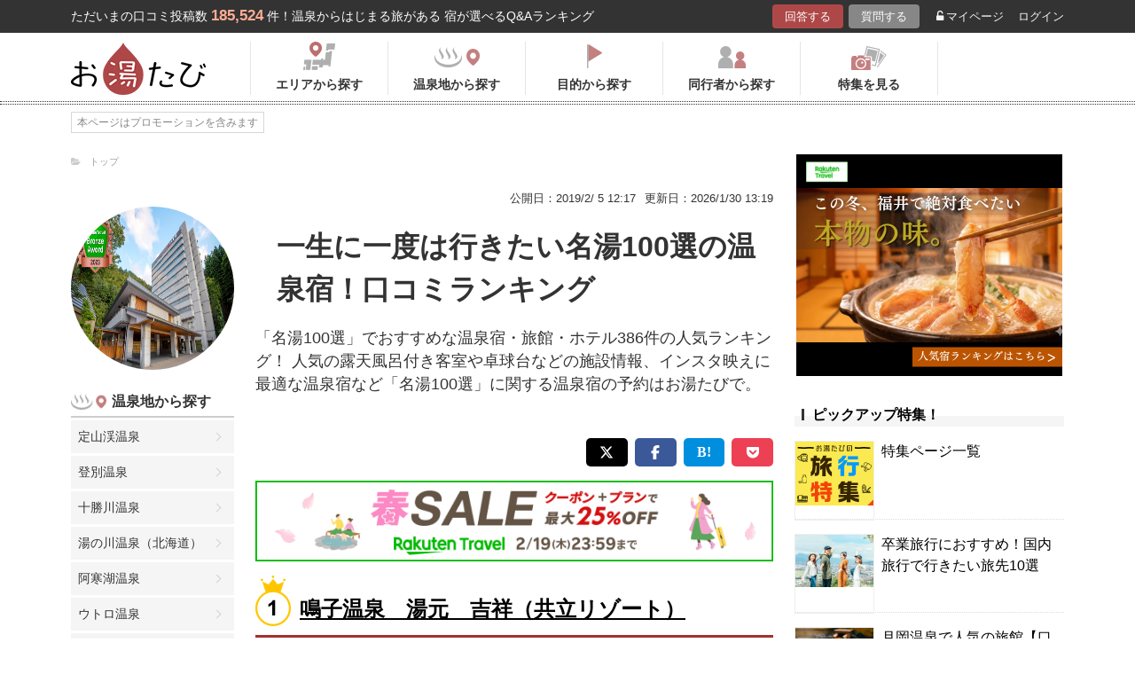

--- FILE ---
content_type: text/html; charset=UTF-8
request_url: https://oyutabi.biglobe.ne.jp/d90f/
body_size: 31494
content:
<!doctype html>
<html lang="ja">
<head>
        <!-- Optimize Next -->
    <script>(function(p,r,o,j,e,c,t,g){
            p['_'+t]={};g=r.createElement('script');g.src='https://www.googletagmanager.com/gtm.js?id=GTM-'+t;r[o].prepend(g);
            g=r.createElement('style');g.innerText='.'+e+t+'{visibility:hidden!important}';r[o].prepend(g);
            r[o][j].add(e+t);setTimeout(function(){if(r[o][j].contains(e+t)){r[o][j].remove(e+t);p['_'+t]=0}},c)
        })(window,document,'documentElement','classList','loading',2000,'KCD9HMSQ')</script>
    <!-- End Optimize Next -->
    <meta charset="utf-8">
    <meta name="viewport" content="width=device-width, initial-scale=1">
    <title>一生に一度は行きたい名湯100選の温泉宿！口コミランキング | お湯たび</title>
    <meta name="description" content="温泉は大浴場（内湯、寝湯、樽の湯）と露天風呂が有り、真湯の泡の湯が男女別に有り、無料の貸切風呂が４箇所有る（鳴子温泉としては無料は珍しい。共通リゾートは何処の温泉地でも無料だ。）ので是非利用をお薦めする。食事は夕食は和食会席で質、量とも高い評価出来るし、朝は和洋ビュッフェスタイルでかなりの種類が有る。「名湯100選」">
    
    <link rel="icon" href="/img/favicon/favicon16.png" sizes="16x16" type="image/png">
<link rel="icon" href="/img/favicon/favicon32.png" sizes="32x32" type="image/png">
<link rel="icon" href="/img/favicon/favicon192.png" sizes="192x192" type="image/png">

    <meta property="og:title" content="一生に一度は行きたい名湯100選の温泉宿！口コミランキング | お湯たび">
    <meta property="og:url" content="https://oyutabi.biglobe.ne.jp/d90f/">
            <meta property="og:type" content="article">
        <meta property="og:locale" content="ja_JP">
    <meta property="og:site_name" content="お湯たび">
    <meta property="og:image" content="https://img.travel.rakuten.co.jp/share/HOTEL/158439/158439.jpg">
    <meta property="og:description" content="温泉は大浴場（内湯、寝湯、樽の湯）と露天風呂が有り、真湯の泡の湯が男女別に有り、無料の貸切風呂が４箇所有る（鳴子温泉としては無料は珍しい。共通リゾートは何処の温泉地でも無料だ。）ので是非利用をお薦めする。食事は夕食は和食会席で質、量とも高い評価出来るし、朝は和洋ビュッフェスタイルでかなりの種類が有る。「名湯100選」">

<!--[if lt IE 9]>
<script src="https://img.gpoint.co.jp/common/js/html5shiv.js"></script>
<script src="https://img.gpoint.co.jp/common/js/css3-mediaqueries.js"></script>
<![endif]-->
<script>
        
    document.addEventListener('error', function (e) {
        if (e.target.nodeName === 'IMG') {
            e.target.src = '/img/dummy.gif';
        }
    }, true);
    
</script>


<script>
    
    if (location.pathname.indexOf('/admin/') !== 0 && 'serviceWorker' in navigator) {
        navigator.serviceWorker.getRegistration().then((registration) => {
            if (registration !== undefined) {
                registration.unregister();
                console.log('ServiceWorker unregistered');
            } else {
                console.log('ServiceWorker has not registration');
            }
        }).catch(function (err) {
            console.log('ServiceWorker unregister failed: ', err);
        });
    }
    
</script>

<link rel="stylesheet" href="https://maxcdn.bootstrapcdn.com/font-awesome/4.7.0/css/font-awesome.min.css">
    <script type="application/ld+json">[{"@context":"http:\/\/schema.org","@type":"Article","name":"\u304a\u6e6f\u305f\u3073","headline":"\u4e00\u751f\u306b\u4e00\u5ea6\u306f\u884c\u304d\u305f\u3044\u540d\u6e6f100\u9078\u306e\u6e29\u6cc9\u5bbf\uff01\u53e3\u30b3\u30df\u30e9\u30f3\u30ad\u30f3\u30b0 | \u304a\u6e6f\u305f\u3073","mainEntityOfPage":{"@type":"WebPage","@id":"https:\/\/oyutabi.biglobe.ne.jp\/d90f\/"},"image":{"@type":"ImageObject","url":"https:\/\/img.travel.rakuten.co.jp\/share\/HOTEL\/158439\/158439.jpg","width":696,"height":479},"datePublished":"1970-01-01T09:33:39+09:00","dateModified":"1970-01-01T09:33:46+09:00","author":{"@type":"Person","name":""},"publisher":{"@type":"Organization","name":"\u304a\u6e6f\u305f\u3073\u7de8\u96c6\u90e8","logo":{"@type":"ImageObject","url":"https:\/\/oyutabi.biglobe.ne.jp\/img\/logo_oyutabi.png","width":152,"height":59}},"description":"\u6e29\u6cc9\u306f\u5927\u6d74\u5834\uff08\u5185\u6e6f\u3001\u5bdd\u6e6f\u3001\u6a3d\u306e\u6e6f\uff09\u3068\u9732\u5929\u98a8\u5442\u304c\u6709\u308a\u3001\u771f\u6e6f\u306e\u6ce1\u306e\u6e6f\u304c\u7537\u5973\u5225\u306b\u6709\u308a\u3001\u7121\u6599\u306e\u8cb8\u5207\u98a8\u5442\u304c\uff14\u7b87\u6240\u6709\u308b\uff08\u9cf4\u5b50\u6e29\u6cc9\u3068\u3057\u3066\u306f\u7121\u6599\u306f\u73cd\u3057\u3044\u3002\u5171\u901a\u30ea\u30be\u30fc\u30c8\u306f\u4f55\u51e6\u306e\u6e29\u6cc9\u5730\u3067\u3082\u7121\u6599\u3060\u3002\uff09\u306e\u3067\u662f\u975e\u5229\u7528\u3092\u304a\u85a6\u3081\u3059\u308b\u3002\u98df\u4e8b\u306f\u5915\u98df\u306f\u548c\u98df\u4f1a\u5e2d\u3067\u8cea\u3001\u91cf\u3068\u3082\u9ad8\u3044\u8a55\u4fa1\u51fa\u6765\u308b\u3057\u3001\u671d\u306f\u548c\u6d0b\u30d3\u30e5\u30c3\u30d5\u30a7\u30b9\u30bf\u30a4\u30eb\u3067\u304b\u306a\u308a\u306e\u7a2e\u985e\u304c\u6709\u308b\u3002\u300c\u540d\u6e6f100\u9078\u300d"}]</script>

    <link rel="canonical" href="https://oyutabi.biglobe.ne.jp/d90f/">

    <link rel="stylesheet" href="https://cdnjs.cloudflare.com/ajax/libs/Swiper/3.4.1/css/swiper.min.css">
    <link rel="stylesheet" media="all" href="https://oyutabi.biglobe.ne.jp/css/ranking-qa.css?ver=">
    <link rel="stylesheet" media="all" href="https://oyutabi.biglobe.ne.jp/css/ranking-tag.css?ver="/>
    <!-- Google Tag Manager -->
<script>(function (w, d, s, l, i) {
        w[l] = w[l] || [];
        w[l].push({
            'gtm.start':
                new Date().getTime(), event: 'gtm.js'
            });
        var f = d.getElementsByTagName(s)[0],
            j = d.createElement(s), dl = l != 'dataLayer' ? '&l=' + l : '';
        j.async = true;
        j.src =
            'https://www.googletagmanager.com/gtm.js?id=' + i + dl;
        f.parentNode.insertBefore(j, f);
        })(window, document, 'script', 'dataLayer', 'GTM-MNS5LCX');</script>
<!-- End Google Tag Manager -->
<!-- Global site tag (gtag.js) - Google Analytics -->

    <script async src="https://www.googletagmanager.com/gtag/js?id=UA-138034717-1"></script>
    <script>
        window.dataLayer = window.dataLayer || [];
        function gtag(){dataLayer.push(arguments);}
        gtag('js', new Date());

        gtag('config', 'UA-138034717-1');
    </script>
</head>

<body>

<!-- Google Tag Manager (noscript) -->
<noscript>
    <iframe src="https://www.googletagmanager.com/ns.html?id=GTM-MNS5LCX"
            height="0" width="0" style="display:none;visibility:hidden"></iframe>
</noscript>
<!-- End Google Tag Manager (noscript) -->
<!--▼headerSP▼-->
<header>
    <nav class="sp-header nopc">
        <ul class="sp-header-btn">
            <li class="sp-header-logo">
                <a href="/">
                    <img src="https://oyutabi.biglobe.ne.jp/img/logo_oyutabi.png" alt="お湯たび" width="100" height="39">
                </a>
            </li>
            <!-- TODO: 検索
            <li class="sp-header-search"> <i class="fa fa-search" aria-hidden="true"></i> <span>検索</span> </li>
            -->
            </li>
            <label for="trigger">
                <div class="sp-header-menu"> <i class="fa fa-bars" aria-hidden="true"></i><span>メニュー</span> </div>
            </label>
            <div class="modal_wrap">
                <input id="trigger" type="checkbox">
                <div class="modal_overlay">
                    <label for="trigger" class="modal_trigger"></label>
                    <div class="modal_content">
                        <label for="trigger" class="close_button">×</label>
                        <div class="top-botton">
                            <div class="btn-header-a"><a href="/rec/#question-area">回答する</a></div>
                            <div class="btn-header-q"><a href="/post/">質問する</a></div>
                        </div>
                        <ul class="fullmod-body">
							<li><a class="drawer-menu-item arrow" href="/">お湯たびトップページ</a></li>
                            <li><a class="drawer-menu-item arrow" href="/area/">エリアから探す</a></li>
                            <li><a class="drawer-menu-item arrow" href="/spot/">温泉地から探す</a></li>
                            <li><a class="drawer-menu-item arrow" href="/purpose/">目的から探す</a></li>
                            <li><a class="drawer-menu-item arrow" href="/who/">同行者から探す</a></li>
                            <li><a class="drawer-menu-item arrow" href="/feature/?utm_source=bnr&utm_campaign=menu">特集を見る</a></li>
                            <!-- TODO Phase 2
                            <li><a class="drawer-menu-item arrow" href="/mypage/like/">お気に入り</a></li>
                            -->
                            <li><a class="drawer-menu-item arrow" href="/mypage/theme/">マイページ</a></li>
                                                            <li><a class="drawer-menu-item arrow" href="/auth/login/">ログイン</a></li>
                                                        <li><a class="drawer-menu-item arrow" href="/guide/">ご利用ガイド</a></li>
                        </ul>
                    </div>
                </div>
            </div>
            </li>
        </ul>
    </nav>
</header>
<!--▲headerSP▲-->

<div id="gpointbody_qg">


    <!--header-->
    <header>
    <div class="pc-header nosp">
        <div class="header-top-area">
            <div class="header-top clearfix">
                <p class="leadtext pc-header-notext">ただいまの口コミ投稿数<span
                            class="leadtext-color">185,524</span>件！温泉からはじまる旅がある 宿が選べるQ&Aランキング
                </p>
                <ul class="header-top-btn">
                    <li class="btn-header-a">
                        <a href="/rec/#question-area">回答する</a>
                    </li>
                    <li class="btn-header-q">
                        <a href="/post/">質問する</a>
                    </li>
                                        <li class="btn-header-text">
                        <a href="/mypage/theme/">
                            <i class="fa fa-unlock-alt" aria-hidden="true"></i>マイページ</a>
                    </li>
                    <li class="btn-header-text">
                                                    <a href="/auth/login/">ログイン</a>
                                            </li>
                </ul>
            </div>
        </div>
        <div class="header-bottom-area">
            <div class="header-bottom">
                <a href="/">
                    <img src="https://oyutabi.biglobe.ne.jp/img/logo_oyutabi.png" alt="お湯たび" class="oyutabi-logo" width="152" height="59">
                </a>
                <ul class="header-bottom-btn" itemscope itemtype="http://www.schema.org/SiteNavigationElement">
                    <li class="header-bottom-btn-area" itemprop="name">
                        <a href="/area/" itemprop="URL">
                            <span>エリアから探す</span>
                        </a>
                    </li>
                    <li class="header-bottom-btn-onsen" itemprop="name">
                        <a href="/spot/" itemprop="URL">
                            <span>温泉地から探す</span>
                        </a>
                    </li>
                    <li class="header-bottom-btn-purpose" itemprop="name">
                        <a href="/purpose/" itemprop="URL">
                            <span>目的から探す</span>
                        </a>
                    </li>
                    <li class="header-bottom-btn-partner" itemprop="name">
                        <a href="/who/" itemprop="URL">
                            <span>同行者から探す</span>
                        </a>
                    </li>
                    <li class="header-bottom-btn-feature" itemprop="name">
                        <a href="/feature/?utm_source=bnr&utm_campaign=menu" itemprop="URL">
                            <span>特集を見る</span>
                        </a>
                    </li>
                </ul>
            </div>
        </div>
    </div>
</header>




    
    <!--main-->
    <main>
        <article>

            <section class="question-area">
                <div class="qa-info">
                        <ul class="panlist plist-tag nosp"
        itemscope itemtype="http://schema.org/BreadcrumbList">
        <li itemprop="itemListElement" itemscope itemtype="http://schema.org/ListItem">
            <i class="fa fa-folder-open" aria-hidden="true"></i>
            <a itemprop="item" href="/">
                <span itemprop="name">トップ</span>
            </a>
            <meta itemprop="position" content="1" />
        </li>
            </ul>
                    <ul>
                        <li class="qa-info-qdate">公開日：2019/2/ 5 12:17</li>
                        <li class="qa-info-qdate">更新日：2026/1/30 13:19</li>
                    </ul>
                </div>
            </section>

            <div class="left-menu nosp">
                <div class="thumbnail">
                    <img class="js-lazy-image" src="https://oyutabi.biglobe.ne.jp/img/dummy.gif"
                         data-src="https://img.travel.rakuten.co.jp/share/HOTEL/158439/158439.jpg"
                         alt="一生に一度は行きたい名湯100選の温泉宿！口コミランキング" border="0">
                </div>

                                    <section class="menu-box">
                        <p class="top top-onsen">温泉地から探す</p>
                        <ul>
                                                            <li><a href="/01g000/">定山渓温泉</a></li>
                                                            <li><a href="/01g001/">登別温泉</a></li>
                                                            <li><a href="/01g002/">十勝川温泉</a></li>
                                                            <li><a href="/01g003/">湯の川温泉（北海道）</a></li>
                                                            <li><a href="/01g004/">阿寒湖温泉</a></li>
                                                            <li><a href="/01g005/">ウトロ温泉</a></li>
                                                            <li><a href="/01g006/">川湯温泉（北海道）</a></li>
                                                            <li><a href="/01g007/">層雲峡温泉</a></li>
                                                            <li><a href="/01g008/">洞爺湖温泉</a></li>
                                                            <li><a href="/01g009/">ニセコ温泉</a></li>
                                                            <li><a href="/01g00a/">函館温泉</a></li>
                                                            <li><a href="/02g004/">酸ヶ湯温泉</a></li>
                                                            <li><a href="/02g005/">浅虫温泉</a></li>
                                                            <li><a href="/02g006/">大鰐温泉</a></li>
                                                            <li><a href="/02g007/">黒石温泉</a></li>
                                                            <li><a href="/02g008/">十和田湖畔温泉</a></li>
                                                            <li><a href="/03g001/">鶯宿温泉</a></li>
                                                            <li><a href="/03g002/">八幡平温泉（岩手県）</a></li>
                                                            <li><a href="/03g003/">花巻温泉</a></li>
                                                            <li><a href="/04g007/">鳴子温泉</a></li>
                                                            <li><a href="/04g008/">秋保温泉</a></li>
                                                            <li><a href="/04g009/">作並温泉</a></li>
                                                            <li><a href="/04g00a/">遠刈田温泉</a></li>
                                                            <li><a href="/04g00b/">中山平温泉</a></li>
                                                            <li><a href="/04g00c/">松島温泉（宮城県）</a></li>
                                                            <li><a href="/05g005/">乳頭温泉</a></li>
                                                            <li><a href="/05g006/">玉川温泉</a></li>
                                                            <li><a href="/05g007/">男鹿温泉</a></li>
                                                            <li><a href="/05g008/">田沢湖高原温泉</a></li>
                                                            <li><a href="/06g00a/">蔵王温泉</a></li>
                                                            <li><a href="/06g00b/">銀山温泉</a></li>
                                                            <li><a href="/06g00c/">赤倉温泉（山形県）</a></li>
                                                            <li><a href="/06g00d/">赤湯温泉</a></li>
                                                            <li><a href="/06g00e/">あつみ温泉</a></li>
                                                            <li><a href="/06g00f/">小野川温泉</a></li>
                                                            <li><a href="/06g010/">かみのやま温泉</a></li>
                                                            <li><a href="/06g011/">白布温泉</a></li>
                                                            <li><a href="/06g012/">天童温泉</a></li>
                                                            <li><a href="/06g013/">東根温泉</a></li>
                                                            <li><a href="/06g014/">肘折温泉</a></li>
                                                            <li><a href="/06g015/">湯田川温泉</a></li>
                                                            <li><a href="/06g016/">湯野浜温泉</a></li>
                                                            <li><a href="/07g009/">東山温泉</a></li>
                                                            <li><a href="/07g00a/">芦ノ牧温泉</a></li>
                                                            <li><a href="/07g00b/">飯坂温泉</a></li>
                                                            <li><a href="/07g00c/">いわき湯本温泉</a></li>
                                                            <li><a href="/07g00d/">岳温泉</a></li>
                                                            <li><a href="/07g00e/">土湯温泉</a></li>
                                                            <li><a href="/07g00f/">中ノ沢温泉</a></li>
                                                            <li><a href="/07g010/">磐梯熱海温泉</a></li>
                                                            <li><a href="/07g011/">湯野上温泉</a></li>
                                                            <li><a href="/08g010/">鬼怒川温泉</a></li>
                                                            <li><a href="/08g011/">日光湯元温泉</a></li>
                                                            <li><a href="/08g012/">塩原温泉</a></li>
                                                            <li><a href="/08g013/">川治温泉</a></li>
                                                            <li><a href="/08g014/">中禅寺温泉</a></li>
                                                            <li><a href="/08g015/">那須温泉</a></li>
                                                            <li><a href="/08g016/">日光温泉</a></li>
                                                            <li><a href="/08g017/">湯西川温泉</a></li>
                                                            <li><a href="/09g00c/">草津温泉</a></li>
                                                            <li><a href="/09g00d/">伊香保温泉</a></li>
                                                            <li><a href="/09g00e/">万座温泉</a></li>
                                                            <li><a href="/09g00f/">四万温泉</a></li>
                                                            <li><a href="/09g010/">老神温泉</a></li>
                                                            <li><a href="/09g011/">尾瀬戸倉温泉</a></li>
                                                            <li><a href="/09g012/">片品温泉</a></li>
                                                            <li><a href="/09g013/">猿ヶ京温泉</a></li>
                                                            <li><a href="/09g014/">谷川温泉</a></li>
                                                            <li><a href="/09g015/">水上温泉</a></li>
                                                            <li><a href="/09g016/">湯の小屋温泉</a></li>
                                                            <li><a href="/10g001/">筑波山温泉</a></li>
                                                            <li><a href="/11g001/">秩父温泉</a></li>
                                                            <li><a href="/12g001/">鴨川温泉</a></li>
                                                            <li><a href="/12g002/">小湊温泉</a></li>
                                                            <li><a href="/12g003/">白子温泉</a></li>
                                                            <li><a href="/12g004/">南房総白浜温泉</a></li>
                                                            <li><a href="/12g005/">養老渓谷温泉</a></li>
                                                            <li><a href="/14g017/">箱根温泉</a></li>
                                                            <li><a href="/14g018/">湯河原温泉</a></li>
                                                            <li><a href="/14g019/">七沢温泉</a></li>
                                                            <li><a href="/14g01a/">箱根芦ノ湖温泉</a></li>
                                                            <li><a href="/14g01b/">箱根大平台温泉</a></li>
                                                            <li><a href="/14g01c/">箱根強羅温泉</a></li>
                                                            <li><a href="/14g01d/">箱根仙石原温泉</a></li>
                                                            <li><a href="/15g016/">石和温泉</a></li>
                                                            <li><a href="/15g017/">河口湖温泉</a></li>
                                                            <li><a href="/15g018/">下部温泉</a></li>
                                                            <li><a href="/15g019/">山中湖温泉</a></li>
                                                            <li><a href="/15g01a/">湯村温泉（山梨県）</a></li>
                                                            <li><a href="/16g013/">野沢温泉</a></li>
                                                            <li><a href="/16g014/">白骨温泉</a></li>
                                                            <li><a href="/16g015/">浅間温泉</a></li>
                                                            <li><a href="/16g016/">美ヶ原温泉</a></li>
                                                            <li><a href="/16g017/">大町温泉</a></li>
                                                            <li><a href="/16g018/">鹿教湯温泉</a></li>
                                                            <li><a href="/16g019/">上諏訪温泉</a></li>
                                                            <li><a href="/16g01a/">渋温泉</a></li>
                                                            <li><a href="/16g01b/">下諏訪温泉</a></li>
                                                            <li><a href="/16g01c/">蓼科温泉</a></li>
                                                            <li><a href="/16g01d/">戸狩温泉</a></li>
                                                            <li><a href="/16g01e/">戸倉上山田温泉</a></li>
                                                            <li><a href="/16g01f/">乗鞍高原温泉</a></li>
                                                            <li><a href="/16g020/">白馬・八方温泉</a></li>
                                                            <li><a href="/16g021/">白馬姫川温泉</a></li>
                                                            <li><a href="/16g022/">昼神温泉</a></li>
                                                            <li><a href="/16g023/">別所温泉</a></li>
                                                            <li><a href="/16g024/">穂高温泉</a></li>
                                                            <li><a href="/16g025/">湯田中温泉</a></li>
                                                            <li><a href="/16g026/">山田温泉(長野県)</a></li>
                                                            <li><a href="/17g015/">月岡温泉</a></li>
                                                            <li><a href="/17g016/">赤倉温泉（新潟県）</a></li>
                                                            <li><a href="/17g017/">池の平温泉</a></li>
                                                            <li><a href="/17g018/">岩室温泉</a></li>
                                                            <li><a href="/17g019/">鵜の浜温泉</a></li>
                                                            <li><a href="/17g01a/">越後湯沢温泉</a></li>
                                                            <li><a href="/17g01b/">咲花温泉</a></li>
                                                            <li><a href="/17g01c/">瀬波温泉</a></li>
                                                            <li><a href="/17g01d/">燕温泉</a></li>
                                                            <li><a href="/17g01e/">松之山温泉</a></li>
                                                            <li><a href="/18g01e/">宇奈月温泉</a></li>
                                                            <li><a href="/18g01f/">氷見温泉</a></li>
                                                            <li><a href="/19g01b/">和倉温泉</a></li>
                                                            <li><a href="/19g01c/">山中温泉</a></li>
                                                            <li><a href="/19g01d/">粟津温泉</a></li>
                                                            <li><a href="/19g01e/">片山津温泉</a></li>
                                                            <li><a href="/19g01f/">山代温泉</a></li>
                                                            <li><a href="/19g020/">湯涌温泉</a></li>
                                                            <li><a href="/19g021/">輪島温泉</a></li>
                                                            <li><a href="/20g01d/">あわら温泉</a></li>
                                                            <li><a href="/20g01e/">三国温泉</a></li>
                                                            <li><a href="/21g019/">熱海温泉</a></li>
                                                            <li><a href="/21g01a/">伊東温泉</a></li>
                                                            <li><a href="/21g033/">修善寺温泉</a></li>
                                                            <li><a href="/21g034/">下田温泉（静岡県）</a></li>
                                                            <li><a href="/21g035/">網代温泉</a></li>
                                                            <li><a href="/21g036/">伊豆高原温泉</a></li>
                                                            <li><a href="/21g037/">伊豆山温泉</a></li>
                                                            <li><a href="/21g038/">伊豆長岡温泉</a></li>
                                                            <li><a href="/21g039/">稲取温泉</a></li>
                                                            <li><a href="/21g03a/">今井浜温泉</a></li>
                                                            <li><a href="/21g03b/">宇佐美温泉</a></li>
                                                            <li><a href="/21g03c/">梅ヶ島温泉</a></li>
                                                            <li><a href="/21g03d/">河津温泉</a></li>
                                                            <li><a href="/21g03e/">舘山寺温泉</a></li>
                                                            <li><a href="/21g03f/">雲見温泉</a></li>
                                                            <li><a href="/21g040/">寸又峡温泉</a></li>
                                                            <li><a href="/21g041/">土肥温泉</a></li>
                                                            <li><a href="/21g042/">堂ヶ島温泉</a></li>
                                                            <li><a href="/21g043/">弓ヶ浜温泉</a></li>
                                                            <li><a href="/21g044/">熱川温泉</a></li>
                                                            <li><a href="/22g01f/">下呂温泉</a></li>
                                                            <li><a href="/22g020/">平湯温泉</a></li>
                                                            <li><a href="/22g021/">新穂高温泉</a></li>
                                                            <li><a href="/22g022/">奥飛騨温泉</a></li>
                                                            <li><a href="/22g023/">飛騨高山温泉</a></li>
                                                            <li><a href="/22g024/">長良川温泉</a></li>
                                                            <li><a href="/23g001/">犬山温泉</a></li>
                                                            <li><a href="/23g002/">西浦温泉</a></li>
                                                            <li><a href="/23g003/">南知多温泉</a></li>
                                                            <li><a href="/23g004/">湯谷温泉</a></li>
                                                            <li><a href="/24g025/">伊勢・鳥羽温泉</a></li>
                                                            <li><a href="/24g026/">志摩温泉</a></li>
                                                            <li><a href="/24g027/">榊原温泉</a></li>
                                                            <li><a href="/24g028/">長島温泉</a></li>
                                                            <li><a href="/24g029/">湯の山温泉</a></li>
                                                            <li><a href="/25g001/">おごと温泉</a></li>
                                                            <li><a href="/26g001/">天橋立温泉</a></li>
                                                            <li><a href="/26g002/">嵐山温泉</a></li>
                                                            <li><a href="/26g003/">久美浜温泉</a></li>
                                                            <li><a href="/26g004/">小天橋温泉</a></li>
                                                            <li><a href="/26g005/">間人温泉</a></li>
                                                            <li><a href="/26g006/">丹後温泉</a></li>
                                                            <li><a href="/26g007/">夕日ヶ浦温泉</a></li>
                                                            <li><a href="/26g008/">湯の花温泉</a></li>
                                                            <li><a href="/28g022/">城崎温泉</a></li>
                                                            <li><a href="/28g023/">有馬温泉</a></li>
                                                            <li><a href="/28g024/">赤穂温泉</a></li>
                                                            <li><a href="/28g025/">うずしお温泉</a></li>
                                                            <li><a href="/28g026/">香住温泉</a></li>
                                                            <li><a href="/28g027/">佐津温泉</a></li>
                                                            <li><a href="/28g028/">洲本温泉</a></li>
                                                            <li><a href="/28g029/">湯村温泉（兵庫県）</a></li>
                                                            <li><a href="/29g001/">洞川温泉</a></li>
                                                            <li><a href="/30g024/">白浜温泉</a></li>
                                                            <li><a href="/30g035/">勝浦温泉</a></li>
                                                            <li><a href="/30g036/">川湯温泉（和歌山県）</a></li>
                                                            <li><a href="/30g037/">湯の峰温泉</a></li>
                                                            <li><a href="/30g038/">龍神温泉</a></li>
                                                            <li><a href="/31g02a/">三朝温泉</a></li>
                                                            <li><a href="/31g02c/">皆生温泉</a></li>
                                                            <li><a href="/31g02d/">鳥取温泉</a></li>
                                                            <li><a href="/31g02e/">はわい温泉</a></li>
                                                            <li><a href="/32g02b/">玉造温泉</a></li>
                                                            <li><a href="/32g02c/">松江しんじ湖温泉</a></li>
                                                            <li><a href="/32g02d/">湯の川温泉（島根県）</a></li>
                                                            <li><a href="/33g02d/">湯原温泉</a></li>
                                                            <li><a href="/33g02e/">湯郷温泉</a></li>
                                                            <li><a href="/34g001/">宮島・宮浜温泉</a></li>
                                                            <li><a href="/35g001/">長門湯本温泉</a></li>
                                                            <li><a href="/35g002/">萩温泉</a></li>
                                                            <li><a href="/35g003/">湯田温泉（山口県）</a></li>
                                                            <li><a href="/36g027/">大歩危祖谷温泉</a></li>
                                                            <li><a href="/37g029/">こんぴら温泉</a></li>
                                                            <li><a href="/37g02a/">小豆島温泉</a></li>
                                                            <li><a href="/38g028/">道後温泉</a></li>
                                                            <li><a href="/39g001/">あしずり温泉</a></li>
                                                            <li><a href="/40g001/">筑後川温泉</a></li>
                                                            <li><a href="/40g002/">原鶴温泉</a></li>
                                                            <li><a href="/41g001/">嬉野温泉</a></li>
                                                            <li><a href="/41g002/">武雄温泉</a></li>
                                                            <li><a href="/41g003/">古湯温泉</a></li>
                                                            <li><a href="/42g001/">雲仙温泉</a></li>
                                                            <li><a href="/42g002/">小浜温泉</a></li>
                                                            <li><a href="/43g030/">黒川温泉</a></li>
                                                            <li><a href="/43g031/">阿蘇内牧温泉</a></li>
                                                            <li><a href="/43g032/">菊池温泉</a></li>
                                                            <li><a href="/43g033/">下田温泉（熊本県）</a></li>
                                                            <li><a href="/43g034/">玉名温泉</a></li>
                                                            <li><a href="/43g035/">杖立温泉</a></li>
                                                            <li><a href="/43g036/">人吉温泉</a></li>
                                                            <li><a href="/43g037/">日奈久温泉</a></li>
                                                            <li><a href="/43g038/">平山温泉</a></li>
                                                            <li><a href="/43g039/">山鹿温泉</a></li>
                                                            <li><a href="/44g02e/">別府温泉</a></li>
                                                            <li><a href="/44g02f/">由布院温泉</a></li>
                                                            <li><a href="/44g030/">天ヶ瀬温泉</a></li>
                                                            <li><a href="/44g031/">筋湯温泉</a></li>
                                                            <li><a href="/44g032/">長湯温泉</a></li>
                                                            <li><a href="/44g033/">宝泉寺温泉</a></li>
                                                            <li><a href="/44g034/">湯平温泉</a></li>
                                                            <li><a href="/46g031/">指宿温泉</a></li>
                                                            <li><a href="/46g032/">霧島温泉</a></li>
                                                    </ul>
                        <!-- --todo-- もっとみる
                        <p class="btn-more-txt"><a href="/spot/d90f/">もっとみる<i class="fa fa-angle-right"
                                                                                         aria-hidden="true"></i></a>
                                                                                         -->
                    </section>
                                                                    <section class="menu-box">
                        <p class="top top-partner">同行者から探す</p>
                        <ul>
                                                                                                <li><a href="/d90f-a001/">家族</a></li>
                                                                                                                                <li><a href="/d90f-a02d/">2人</a></li>
                                                                                                                                <li><a href="/d90f-a005/">友達</a></li>
                                                                                                                                <li><a href="/d90f-a013/">カップル</a></li>
                                                                                                                                <li><a href="/d90f-a003/">恋人</a></li>
                                                                                                                                <li><a href="/d90f-a029/">子連れ</a></li>
                                                                                                                                <li><a href="/d90f-a00a/">子供連れ</a></li>
                                                                                                                                <li><a href="/d90f-a002/">夫婦</a></li>
                                                                                                                                <li><a href="/d90f-a02b/">4人</a></li>
                                                                                                                                <li><a href="/d90f-a046/">一人旅</a></li>
                                                                                                                                                                                                                                                                                                                                                                                                                                                                                                                                                                                                                                                                                                                                                                                                                                                                                                                                                                                                                                                                                                                                                                                                                                                                                                                                                                                                                                                                                                                                                                                                                                                                                                                                                                                                                                                                                                                                                                                                                                                                                                                                                                                                                                                                                                                                                                                                                                                                                                                                                                                                                                                                                                                                                                                                                                    </ul>
                        <!-- --todo-- もっとみる -->
                        <p class="btn-more-txt"><a href="/who/d90f/">もっとみる<i class="fa fa-angle-right"
                                                                                        aria-hidden="true"></i></a></p>
                    </section>
                
            </div>

            <div class="main-content">

                <!-- --todo-- ホテルランキング -->

                <section class="question-area">
                    <ul class="qa-main">
                        <li class="qa-img nopc">
                            <img class="js-lazy-image" src="https://oyutabi.biglobe.ne.jp/img/dummy.gif"
                                 data-src="https://img.travel.rakuten.co.jp/share/HOTEL/158439/158439.jpg"
                                 alt="一生に一度は行きたい名湯100選の温泉宿！口コミランキング" border="0">
                        </li>
                        <li class="qa-title">
                            <h1>一生に一度は行きたい名湯100選の温泉宿！口コミランキング</h1>
                        </li>
                    </ul>

                                            <p class="qa-sub">「名湯100選」でおすすめな温泉宿・旅館・ホテル386件の人気ランキング！ 人気の露天風呂付き客室や卓球台などの施設情報、インスタ映えに最適な温泉宿など「名湯100選」に関する温泉宿の予約はお湯たびで。</p>
                    
                </section>

                <div class="tag-top-area">
                                    </div>

                <div class="rank-title nopc">「名湯100選」のおすすめ温泉宿ランキング</div>

                                
                                    <section class="ranking-area">
                        <ul class="sns-area">
    <li class="tw"><a href="javascript:void(0)"
                      onclick="tweet('https://oyutabi.biglobe.ne.jp/d90f/', '一生に一度は行きたい名湯100選の温泉宿！口コミランキング | お湯たび')"><i
                    class="fa fa-twitter"></i></a></li>
    <li class="fb"><a href="javascript:void(0)"
                      onclick="facebook('https://oyutabi.biglobe.ne.jp/d90f/')"><i
                    class="fa fa-facebook"></i></a></li>
    <li class="ha"><a href="javascript:void(0)"
                      onclick="hatebo('https://oyutabi.biglobe.ne.jp/d90f/', '一生に一度は行きたい名湯100選の温泉宿！口コミランキング | お湯たび')"><span
                    class="fa-hatena"></span></a></li>
    <li class="po"><a
                href="http://getpocket.com/edit?url=https%3A%2F%2Foyutabi.biglobe.ne.jp%2Fd90f%2F&title=%E4%B8%80%E7%94%9F%E3%81%AB%E4%B8%80%E5%BA%A6%E3%81%AF%E8%A1%8C%E3%81%8D%E3%81%9F%E3%81%84%E5%90%8D%E6%B9%AF100%E9%81%B8%E3%81%AE%E6%B8%A9%E6%B3%89%E5%AE%BF%EF%BC%81%E5%8F%A3%E3%82%B3%E3%83%9F%E3%83%A9%E3%83%B3%E3%82%AD%E3%83%B3%E3%82%B0%20%7C%20%E3%81%8A%E6%B9%AF%E3%81%9F%E3%81%B3"
                onclick="window.open(this.href, 'FBwindow', 'width=550, height=350, menubar=no, toolbar=no, scrollbars=yes'); return false;"><i
                    class="fa fa-get-pocket"></i></a></li>
</ul>
                                                                                                            <div class="hotel-box ">
                                    <div class="hotel-name">
                                        <h2>
                                                                                                                                                <span class="ico-rank1"></span>
                                                                                                                                        <a href="https://hb.afl.rakuten.co.jp/hgc/1801b452.a40c5ce0.1801b453.276a899c/?pc=https%3A%2F%2Ftravel.rakuten.co.jp%2FHOTEL%2F158439%2F158439_std.html"
                                               target="_blank"
                                               rel="nofollow sponsored noopener">鳴子温泉　湯元　吉祥（共立リゾート）</a></h2>
                                    </div>
                                    <div class="hotel-box-in">
                                        <div class="hotel-img tag-page">
                                                    <a href="https://hb.afl.rakuten.co.jp/hgc/1801b452.a40c5ce0.1801b453.276a899c/?pc=http%3A%2F%2Ftravel.rakuten.co.jp%2FHOTEL%2F158439%2Fgallery.html" class="ranking_qa_img" target="_blank" rel="nofollow" data-rank="1" data-click-count-hotelid="2702">
                            <img class="js-lazy-image" src="https://oyutabi.biglobe.ne.jp/img/dummy.gif"
                 data-src="https://img.travel.rakuten.co.jp/share/HOTEL/158439/158439.jpg" alt="鳴子温泉　湯元　吉祥（共立リゾート）"
                 border="0">
                <div class="more_img_link">
            <i class="fa fa-picture-o" aria-hidden="true"></i>
            <i class="fa fa-picture-o" aria-hidden="true"></i>
        </div>
    </a>
                                        </div>

                                        <div class="hotel-info">
                                            <ul class="point">
                                                                                                <li>
                                                    <img src="https://oyutabi.biglobe.ne.jp/img/icon_star40.png" alt>
                                                    <span class="points-txt">4.3</span>
                                                </li>
                                                                                                <li class="points-comment">クチコミ数 :<a
                                                            href="/h2702/">285件</a></li>
                                            </ul>
                                            <!-- TODO: このホテルのエリア周辺の温泉TOP1 -->
                                            <!-- TODO: このホテルのエリア周辺の温泉TOP1 -->
                                            <p class="add">宮城県大崎市鳴子温泉湯元58-10
                                                <span class="map">
    								                                                                        <a class="button-link map" href="https://hb.afl.rakuten.co.jp/hgc/1801b452.a40c5ce0.1801b453.276a899c/?pc=http%3A%2F%2Ftravel.rakuten.co.jp%2FHOTEL%2F158439%2Frtmap.html"
                                                           target="_blank" rel="nofollow"
                                                           data-rank="1"
                                                           data-click-count-hotelid="2702">
                                                            <i class="fa fa-map-marker" aria-hidden="true"></i>地図
                                                        </a>
                                                                                                    </span>
                                            </p>
                                            <!-- TODO: アピールポイント -->
                                            <!-- TODO: アピールポイント -->
                                            <!-- TODO: 泉質 -->
                                            <!-- TODO: 泉質 -->
                                            <div class="input__btn__area">
            <p class="btn-lowest">
                        <a href="https://hb.afl.rakuten.co.jp/hgc/1801b452.a40c5ce0.1801b453.276a899c/?pc=http%3A%2F%2Fhotel.travel.rakuten.co.jp%2Fhotelinfo%2Fplan%2F158439%23sort_kin_min" class="ranking_qa_btn" target="_blank" rel="nofollow" data-rank="1" data-click-count-hotelid="2702">
                <span class="flex-column"><img src="/img/shopbnr/GA0000105317.gif" alt="楽天トラベル" width="70" height="35"><span class="txt-column">料金を表示</span></span>
            </a>
        </p>
        </div>
<div class="chkcoupon-box">
    <a href="https://hb.afl.rakuten.co.jp/hgc/1801b452.a40c5ce0.1801b453.276a899c/?pc=https%3A%2F%2Fcoupon.travel.rakuten.co.jp%2Fcoupon%2Fhotel%2F158439" class="chkcoupon-btn" target="_blank" rel="sponsored noopener"><img src="/img/ico_coupon_rd.svg" alt="" width="30" height="18">割引クーポンをチェック</a>
    <div class="chkcoupon-ribbon is-left"></div>
    <div class="chkcoupon-ribbon is-right"></div>
</div>
                                        </div>
                                    </div>

                                    <div class="answer-box">
                                                                                    <ul class="ans-comment">
                                                <li>
                                                    <div class="comment-ttl">
                                                        <div class="mr8">
                                                            <h3 class="highlight-keywords-parent">
                                                                風呂の種類も有り、食事は夕食は和食会席、朝は和洋バイキング！
                                                            </h3>
                                                        </div>
                                                    </div>
                                                </li>
                                                <li>
                                                    <p class="highlight-keywords-parent">
                                                        温泉は大浴場（内湯、寝湯、樽の湯）と露天風呂が有り、真湯の泡の湯が男女別に有り、無料の貸切風呂が４箇所有る（鳴子温泉としては無料は珍しい。共通リゾートは何処の温泉地でも無料だ。）ので是非利用をお薦めする。食事は夕食は和食会席で質、量とも高い評価出来るし、朝は和洋ビュッフェスタイルでかなりの種類が有る。
                                                    </p>
                                                    <div class="qa-ttl">
                                                        <p><i class="fa fa-commenting" aria-hidden="true"></i>
                                                            回答された質問：
                                                            <a href="/t5860/"
                                                               class="highlight-keywords-parent">
                                                                全国旅行支援で鳴子温泉、露天風呂で温泉が楽しめる宿のおすすめは？
                                                            </a>
                                                        </p>
                                                    </div>
                                                    <div class="post-user-name small-gray">
                                                            <span class="official-user-icon-box">
        <img src="/img/guide/official-user/icon_official.png" class="official-user-icon" alt="" width="24" height="24">
    </span>
                                                        Shinryuken
                                                        さんの回答（投稿日：2022/7/21
                                                        ）
                                                    </div>
                                                </li>
                                            </ul>
                                        
                                    </div>
                                </div>
                                <!--div class="hotel-box box-end">
                                </div-->
                                                                                                                        <div id="qa_contents_1"></div>
                                                                                                                                            <div class="hotel-box ">
                                    <div class="hotel-name">
                                        <h2>
                                                                                                                                                <span class="ico-rank2"></span>
                                                                                                                                        <a href="https://hb.afl.rakuten.co.jp/hgc/1801b452.a40c5ce0.1801b453.276a899c/?pc=https%3A%2F%2Ftravel.rakuten.co.jp%2FHOTEL%2F153420%2F153420_std.html"
                                               target="_blank"
                                               rel="nofollow sponsored noopener">大江戸温泉物語　幸雲閣</a></h2>
                                    </div>
                                    <div class="hotel-box-in">
                                        <div class="hotel-img tag-page">
                                                    <a href="https://hb.afl.rakuten.co.jp/hgc/1801b452.a40c5ce0.1801b453.276a899c/?pc=http%3A%2F%2Ftravel.rakuten.co.jp%2FHOTEL%2F153420%2Fgallery.html" class="ranking_qa_img" target="_blank" rel="nofollow" data-rank="2" data-click-count-hotelid="2700">
                            <img class="js-lazy-image" src="https://oyutabi.biglobe.ne.jp/img/dummy.gif"
                 data-src="https://img.travel.rakuten.co.jp/share/HOTEL/153420/153420.jpg" alt="大江戸温泉物語　幸雲閣"
                 border="0">
                <div class="more_img_link">
            <i class="fa fa-picture-o" aria-hidden="true"></i>
            <i class="fa fa-picture-o" aria-hidden="true"></i>
        </div>
    </a>
                                        </div>

                                        <div class="hotel-info">
                                            <ul class="point">
                                                                                                <li>
                                                    <img src="https://oyutabi.biglobe.ne.jp/img/icon_star35.png" alt>
                                                    <span class="points-txt">3.9</span>
                                                </li>
                                                                                                <li class="points-comment">クチコミ数 :<a
                                                            href="/h2700/">206件</a></li>
                                            </ul>
                                            <!-- TODO: このホテルのエリア周辺の温泉TOP1 -->
                                            <!-- TODO: このホテルのエリア周辺の温泉TOP1 -->
                                            <p class="add">宮城県大崎市鳴子温泉車湯17
                                                <span class="map">
    								                                                                        <a class="button-link map" href="https://hb.afl.rakuten.co.jp/hgc/1801b452.a40c5ce0.1801b453.276a899c/?pc=http%3A%2F%2Ftravel.rakuten.co.jp%2FHOTEL%2F153420%2Frtmap.html"
                                                           target="_blank" rel="nofollow"
                                                           data-rank="2"
                                                           data-click-count-hotelid="2700">
                                                            <i class="fa fa-map-marker" aria-hidden="true"></i>地図
                                                        </a>
                                                                                                    </span>
                                            </p>
                                            <!-- TODO: アピールポイント -->
                                            <!-- TODO: アピールポイント -->
                                            <!-- TODO: 泉質 -->
                                            <!-- TODO: 泉質 -->
                                            <div class="input__btn__area">
            <p class="btn-lowest">
                        <a href="https://hb.afl.rakuten.co.jp/hgc/1801b452.a40c5ce0.1801b453.276a899c/?pc=http%3A%2F%2Fhotel.travel.rakuten.co.jp%2Fhotelinfo%2Fplan%2F153420%23sort_kin_min" class="ranking_qa_btn" target="_blank" rel="nofollow" data-rank="2" data-click-count-hotelid="2700">
                <span class="flex-column"><img src="/img/shopbnr/GA0000105317.gif" alt="楽天トラベル" width="70" height="35"><span class="txt-column">料金を表示</span></span>
            </a>
        </p>
        </div>
<div class="chkcoupon-box">
    <a href="https://hb.afl.rakuten.co.jp/hgc/1801b452.a40c5ce0.1801b453.276a899c/?pc=https%3A%2F%2Fcoupon.travel.rakuten.co.jp%2Fcoupon%2Fhotel%2F153420" class="chkcoupon-btn" target="_blank" rel="sponsored noopener"><img src="/img/ico_coupon_rd.svg" alt="" width="30" height="18">割引クーポンをチェック</a>
    <div class="chkcoupon-ribbon is-left"></div>
    <div class="chkcoupon-ribbon is-right"></div>
</div>
                                        </div>
                                    </div>

                                    <div class="answer-box">
                                                                                    <ul class="ans-comment">
                                                <li>
                                                    <div class="comment-ttl">
                                                        <div class="mr8">
                                                            <h3 class="highlight-keywords-parent">
                                                                温泉ならではの娯楽施設
                                                            </h3>
                                                        </div>
                                                    </div>
                                                </li>
                                                <li>
                                                    <p class="highlight-keywords-parent">
                                                        大江戸温泉物語・幸雲閣は、東北の山々を見渡すパノラマも楽しめる絶景の露天風呂が人気の、鳴子温泉の宿です。温泉宿の娯楽の定番である卓球をはじめ、ちょっと懐かしいレトロなゲーム機の揃ったゲームコーナーなど、ディープな温泉旅行をお楽しみいただけます。４０００冊もの蔵書のある漫画コーナーなどもあり、子供連れでのご旅行にもお薦め。ご家族みなで、存分に鳴子温泉をお楽しみいただけます。
                                                    </p>
                                                    <div class="qa-ttl">
                                                        <p><i class="fa fa-commenting" aria-hidden="true"></i>
                                                            回答された質問：
                                                            <a href="/t515/"
                                                               class="highlight-keywords-parent">
                                                                子連れにピッタリの鳴子温泉のゲームコーナーが充実している宿を知りたい
                                                            </a>
                                                        </p>
                                                    </div>
                                                    <div class="post-user-name small-gray">
                                                                                                                ほっこり法師
                                                        さんの回答（投稿日：2020/8/10
                                                        ）
                                                    </div>
                                                </li>
                                            </ul>
                                        
                                    </div>
                                </div>
                                <!--div class="hotel-box box-end">
                                </div-->
                                                                                        <div id="qa_contents_2"></div>
                                                                                                                                                                                                                                        <div class="hotel-box ">
                                    <div class="hotel-name">
                                        <h2>
                                                                                                                                                <span class="ico-rank3"></span>
                                                                                                                                        <a href="https://hb.afl.rakuten.co.jp/hgc/1801b452.a40c5ce0.1801b453.276a899c/?pc=https%3A%2F%2Ftravel.rakuten.co.jp%2FHOTEL%2F106199%2F106199_std.html"
                                               target="_blank"
                                               rel="nofollow sponsored noopener">鳴子温泉　名湯の宿　鳴子ホテル</a></h2>
                                    </div>
                                    <div class="hotel-box-in">
                                        <div class="hotel-img tag-page">
                                                    <a href="https://hb.afl.rakuten.co.jp/hgc/1801b452.a40c5ce0.1801b453.276a899c/?pc=http%3A%2F%2Ftravel.rakuten.co.jp%2FHOTEL%2F106199%2Fgallery.html" class="ranking_qa_img" target="_blank" rel="nofollow" data-rank="3" data-click-count-hotelid="2701">
                            <img class="js-lazy-image" src="https://oyutabi.biglobe.ne.jp/img/dummy.gif"
                 data-src="https://img.travel.rakuten.co.jp/share/HOTEL/106199/106199.jpg" alt="鳴子温泉　名湯の宿　鳴子ホテル"
                 border="0">
                <div class="more_img_link">
            <i class="fa fa-picture-o" aria-hidden="true"></i>
            <i class="fa fa-picture-o" aria-hidden="true"></i>
        </div>
    </a>
                                        </div>

                                        <div class="hotel-info">
                                            <ul class="point">
                                                                                                <li>
                                                    <img src="https://oyutabi.biglobe.ne.jp/img/icon_star40.png" alt>
                                                    <span class="points-txt">4.4</span>
                                                </li>
                                                                                                <li class="points-comment">クチコミ数 :<a
                                                            href="/h2701/">192件</a></li>
                                            </ul>
                                            <!-- TODO: このホテルのエリア周辺の温泉TOP1 -->
                                            <!-- TODO: このホテルのエリア周辺の温泉TOP1 -->
                                            <p class="add">宮城県大崎市鳴子温泉湯元36
                                                <span class="map">
    								                                                                        <a class="button-link map" href="https://hb.afl.rakuten.co.jp/hgc/1801b452.a40c5ce0.1801b453.276a899c/?pc=http%3A%2F%2Ftravel.rakuten.co.jp%2FHOTEL%2F106199%2Frtmap.html"
                                                           target="_blank" rel="nofollow"
                                                           data-rank="3"
                                                           data-click-count-hotelid="2701">
                                                            <i class="fa fa-map-marker" aria-hidden="true"></i>地図
                                                        </a>
                                                                                                    </span>
                                            </p>
                                            <!-- TODO: アピールポイント -->
                                            <!-- TODO: アピールポイント -->
                                            <!-- TODO: 泉質 -->
                                            <!-- TODO: 泉質 -->
                                            <div class="input__btn__area">
            <p class="btn-lowest">
                        <a href="https://hb.afl.rakuten.co.jp/hgc/1801b452.a40c5ce0.1801b453.276a899c/?pc=http%3A%2F%2Fhotel.travel.rakuten.co.jp%2Fhotelinfo%2Fplan%2F106199%23sort_kin_min" class="ranking_qa_btn" target="_blank" rel="nofollow" data-rank="3" data-click-count-hotelid="2701">
                <span class="flex-column"><img src="/img/shopbnr/GA0000105317.gif" alt="楽天トラベル" width="70" height="35"><span class="txt-column">料金を表示</span></span>
            </a>
        </p>
        </div>
<div class="chkcoupon-box">
    <a href="https://hb.afl.rakuten.co.jp/hgc/1801b452.a40c5ce0.1801b453.276a899c/?pc=https%3A%2F%2Fcoupon.travel.rakuten.co.jp%2Fcoupon%2Fhotel%2F106199" class="chkcoupon-btn" target="_blank" rel="sponsored noopener"><img src="/img/ico_coupon_rd.svg" alt="" width="30" height="18">割引クーポンをチェック</a>
    <div class="chkcoupon-ribbon is-left"></div>
    <div class="chkcoupon-ribbon is-right"></div>
</div>
                                        </div>
                                    </div>

                                    <div class="answer-box">
                                                                                    <ul class="ans-comment">
                                                <li>
                                                    <div class="comment-ttl">
                                                        <div class="mr8">
                                                            <h3 class="highlight-keywords-parent">
                                                                宿の近くの焼肉屋の弁当
                                                            </h3>
                                                        </div>
                                                    </div>
                                                </li>
                                                <li>
                                                    <p class="highlight-keywords-parent">
                                                        こちらは鳴子温泉駅から徒歩5分のところにあり、持ち帰り可能な焼肉弁当屋が近くにあります。ともに駅に近くて見つけやすく、焼肉屋の弁当なのでジューシーな弁当が楽しめます。宿では芭蕉の湯の露天風呂が開放的で、大浴場は壮大なスケールの広さを誇ります。3本の異なる源泉が使われているので、たくさんの種類のお風呂が整っていました。料理はバイキングや会席料理のプランがあり、彩り豊かな食事を楽しめます。
                                                    </p>
                                                    <div class="qa-ttl">
                                                        <p><i class="fa fa-commenting" aria-hidden="true"></i>
                                                            回答された質問：
                                                            <a href="/t1495/"
                                                               class="highlight-keywords-parent">
                                                                お花見の時期に訪れる、売店のある鳴子温泉
                                                            </a>
                                                        </p>
                                                    </div>
                                                    <div class="post-user-name small-gray">
                                                                                                                ヤギヌマ
                                                        さんの回答（投稿日：2019/11/ 1
                                                        ）
                                                    </div>
                                                </li>
                                            </ul>
                                        
                                    </div>
                                </div>
                                <!--div class="hotel-box box-end">
                                </div-->
                                                                                        <div id="qa_contents_3"></div>
                                                                                                                                            <div class="hotel-box ">
                                    <div class="hotel-name">
                                        <h2>
                                                                                                                                                <span class="h2rank">[4位]</span>
                                                                                                                                        <a href="https://hb.afl.rakuten.co.jp/hgc/1801b452.a40c5ce0.1801b453.276a899c/?pc=https%3A%2F%2Ftravel.rakuten.co.jp%2FHOTEL%2F153421%2F153421_std.html"
                                               target="_blank"
                                               rel="nofollow sponsored noopener">大江戸温泉物語　ますや</a></h2>
                                    </div>
                                    <div class="hotel-box-in">
                                        <div class="hotel-img tag-page">
                                                    <a href="https://hb.afl.rakuten.co.jp/hgc/1801b452.a40c5ce0.1801b453.276a899c/?pc=http%3A%2F%2Ftravel.rakuten.co.jp%2FHOTEL%2F153421%2Fgallery.html" class="ranking_qa_img" target="_blank" rel="nofollow" data-rank="4" data-click-count-hotelid="2703">
                            <img class="js-lazy-image" src="https://oyutabi.biglobe.ne.jp/img/dummy.gif"
                 data-src="https://img.travel.rakuten.co.jp/share/HOTEL/153421/153421.jpg" alt="大江戸温泉物語　ますや"
                 border="0">
                <div class="more_img_link">
            <i class="fa fa-picture-o" aria-hidden="true"></i>
            <i class="fa fa-picture-o" aria-hidden="true"></i>
        </div>
    </a>
                                        </div>

                                        <div class="hotel-info">
                                            <ul class="point">
                                                                                                <li>
                                                    <img src="https://oyutabi.biglobe.ne.jp/img/icon_star35.png" alt>
                                                    <span class="points-txt">3.9</span>
                                                </li>
                                                                                                <li class="points-comment">クチコミ数 :<a
                                                            href="/h2703/">134件</a></li>
                                            </ul>
                                            <!-- TODO: このホテルのエリア周辺の温泉TOP1 -->
                                            <!-- TODO: このホテルのエリア周辺の温泉TOP1 -->
                                            <p class="add">宮城県大崎市鳴子温泉湯元82  
                                                <span class="map">
    								                                                                        <a class="button-link map" href="https://hb.afl.rakuten.co.jp/hgc/1801b452.a40c5ce0.1801b453.276a899c/?pc=http%3A%2F%2Ftravel.rakuten.co.jp%2FHOTEL%2F153421%2Frtmap.html"
                                                           target="_blank" rel="nofollow"
                                                           data-rank="4"
                                                           data-click-count-hotelid="2703">
                                                            <i class="fa fa-map-marker" aria-hidden="true"></i>地図
                                                        </a>
                                                                                                    </span>
                                            </p>
                                            <!-- TODO: アピールポイント -->
                                            <!-- TODO: アピールポイント -->
                                            <!-- TODO: 泉質 -->
                                            <!-- TODO: 泉質 -->
                                            <div class="input__btn__area">
            <p class="btn-lowest">
                        <a href="https://hb.afl.rakuten.co.jp/hgc/1801b452.a40c5ce0.1801b453.276a899c/?pc=http%3A%2F%2Fhotel.travel.rakuten.co.jp%2Fhotelinfo%2Fplan%2F153421%23sort_kin_min" class="ranking_qa_btn" target="_blank" rel="nofollow" data-rank="4" data-click-count-hotelid="2703">
                <span class="flex-column"><img src="/img/shopbnr/GA0000105317.gif" alt="楽天トラベル" width="70" height="35"><span class="txt-column">料金を表示</span></span>
            </a>
        </p>
        </div>
<div class="chkcoupon-box">
    <a href="https://hb.afl.rakuten.co.jp/hgc/1801b452.a40c5ce0.1801b453.276a899c/?pc=https%3A%2F%2Fcoupon.travel.rakuten.co.jp%2Fcoupon%2Fhotel%2F153421" class="chkcoupon-btn" target="_blank" rel="sponsored noopener"><img src="/img/ico_coupon_rd.svg" alt="" width="30" height="18">割引クーポンをチェック</a>
    <div class="chkcoupon-ribbon is-left"></div>
    <div class="chkcoupon-ribbon is-right"></div>
</div>
                                        </div>
                                    </div>

                                    <div class="answer-box">
                                                                                    <ul class="ans-comment">
                                                <li>
                                                    <div class="comment-ttl">
                                                        <div class="mr8">
                                                            <h3 class="highlight-keywords-parent">
                                                                眺めの良い展望露天風呂が自慢
                                                            </h3>
                                                        </div>
                                                    </div>
                                                </li>
                                                <li>
                                                    <p class="highlight-keywords-parent">
                                                        大江戸温泉物語ますやは、効能豊かな天然温泉を源泉かけ流しでお楽しみいただける鳴子温泉の宿。最上階にある展望大浴場と露天風呂にて、素晴らしい眺めをご堪能いただきながらゆっくりと癒やしの時間をお過ごしいただけます。洋室シングルか和室6畳にて、一人旅でのご利用も可能。また、宮城県ならではの食材を活かしたおいしい料理や、東北地方の郷土料理などのお食事付きで比較的リーズナブルな料金も魅力です。みちのくで、ゆったりと男一人旅を漫喫してください。
                                                    </p>
                                                    <div class="qa-ttl">
                                                        <p><i class="fa fa-commenting" aria-hidden="true"></i>
                                                            回答された質問：
                                                            <a href="/t5043/"
                                                               class="highlight-keywords-parent">
                                                                年末年始に鳴子温泉に男一人旅。料理が充実している温泉宿は？
                                                            </a>
                                                        </p>
                                                    </div>
                                                    <div class="post-user-name small-gray">
                                                                                                                ほっこり法師
                                                        さんの回答（投稿日：2021/12/17
                                                        ）
                                                    </div>
                                                </li>
                                            </ul>
                                        
                                    </div>
                                </div>
                                <!--div class="hotel-box box-end">
                                </div-->
                                                                                        <div id="qa_contents_4"></div>
                                                                                                                                            <div class="hotel-box ">
                                    <div class="hotel-name">
                                        <h2>
                                                                                                                                                <span class="h2rank">[5位]</span>
                                                                                                                                        <a href="https://hb.afl.rakuten.co.jp/hgc/1801b452.a40c5ce0.1801b453.276a899c/?pc=https%3A%2F%2Ftravel.rakuten.co.jp%2FHOTEL%2F2340%2F2340_std.html"
                                               target="_blank"
                                               rel="nofollow sponsored noopener">奥日光湯元温泉　奥日光小西ホテル</a></h2>
                                    </div>
                                    <div class="hotel-box-in">
                                        <div class="hotel-img tag-page">
                                                    <a href="https://hb.afl.rakuten.co.jp/hgc/1801b452.a40c5ce0.1801b453.276a899c/?pc=http%3A%2F%2Ftravel.rakuten.co.jp%2FHOTEL%2F2340%2Fgallery.html" class="ranking_qa_img" target="_blank" rel="nofollow" data-rank="5" data-click-count-hotelid="4878">
                            <img class="js-lazy-image" src="https://oyutabi.biglobe.ne.jp/img/dummy.gif"
                 data-src="https://img.travel.rakuten.co.jp/share/HOTEL/2340/2340.jpg" alt="奥日光湯元温泉　奥日光小西ホテル"
                 border="0">
                <div class="more_img_link">
            <i class="fa fa-picture-o" aria-hidden="true"></i>
            <i class="fa fa-picture-o" aria-hidden="true"></i>
        </div>
    </a>
                                        </div>

                                        <div class="hotel-info">
                                            <ul class="point">
                                                                                                <li>
                                                    <img src="https://oyutabi.biglobe.ne.jp/img/icon_star40.png" alt>
                                                    <span class="points-txt">4.3</span>
                                                </li>
                                                                                                <li class="points-comment">クチコミ数 :<a
                                                            href="/h4878/">115件</a></li>
                                            </ul>
                                            <!-- TODO: このホテルのエリア周辺の温泉TOP1 -->
                                            <!-- TODO: このホテルのエリア周辺の温泉TOP1 -->
                                            <p class="add">栃木県日光市湯元2549-5
                                                <span class="map">
    								                                                                        <a class="button-link map" href="https://hb.afl.rakuten.co.jp/hgc/1801b452.a40c5ce0.1801b453.276a899c/?pc=http%3A%2F%2Ftravel.rakuten.co.jp%2FHOTEL%2F2340%2Frtmap.html"
                                                           target="_blank" rel="nofollow"
                                                           data-rank="5"
                                                           data-click-count-hotelid="4878">
                                                            <i class="fa fa-map-marker" aria-hidden="true"></i>地図
                                                        </a>
                                                                                                    </span>
                                            </p>
                                            <!-- TODO: アピールポイント -->
                                            <!-- TODO: アピールポイント -->
                                            <!-- TODO: 泉質 -->
                                            <!-- TODO: 泉質 -->
                                            <div class="input__btn__area">
            <p class="btn-lowest">
                        <a href="https://hb.afl.rakuten.co.jp/hgc/1801b452.a40c5ce0.1801b453.276a899c/?pc=http%3A%2F%2Fhotel.travel.rakuten.co.jp%2Fhotelinfo%2Fplan%2F2340%23sort_kin_min" class="ranking_qa_btn" target="_blank" rel="nofollow" data-rank="5" data-click-count-hotelid="4878">
                <span class="flex-column"><img src="/img/shopbnr/GA0000105317.gif" alt="楽天トラベル" width="70" height="35"><span class="txt-column">料金を表示</span></span>
            </a>
        </p>
        </div>
<div class="chkcoupon-box">
    <a href="https://hb.afl.rakuten.co.jp/hgc/1801b452.a40c5ce0.1801b453.276a899c/?pc=https%3A%2F%2Fcoupon.travel.rakuten.co.jp%2Fcoupon%2Fhotel%2F2340" class="chkcoupon-btn" target="_blank" rel="sponsored noopener"><img src="/img/ico_coupon_rd.svg" alt="" width="30" height="18">割引クーポンをチェック</a>
    <div class="chkcoupon-ribbon is-left"></div>
    <div class="chkcoupon-ribbon is-right"></div>
</div>
                                        </div>
                                    </div>

                                    <div class="answer-box">
                                                                                    <ul class="ans-comment">
                                                <li>
                                                    <div class="comment-ttl">
                                                        <div class="mr8">
                                                            <h3 class="highlight-keywords-parent">
                                                                心温まる温泉で家族の絆を深める
                                                            </h3>
                                                        </div>
                                                    </div>
                                                </li>
                                                <li>
                                                    <p class="highlight-keywords-parent">
                                                        奥日光湯元温泉の「奥日光小西ホテル」は、静かな環境で心身ともにリラックスできる場所です。自然に囲まれた温泉地で、家族連れにも最適な宿泊施設です。お料理は、地元の新鮮な食材を使った和食中心のメニューが自慢で、特に子供たちにも喜ばれる美味しい料理を楽しめます。温泉は、源泉掛け流しの湯で、日光湯元温泉ならではの清々しい湯を堪能できます。家族で過ごす時間を特別なものにするために、心温まるおもてなしが魅力です。
                                                    </p>
                                                    <div class="qa-ttl">
                                                        <p><i class="fa fa-commenting" aria-hidden="true"></i>
                                                            回答された質問：
                                                            <a href="/t8426/"
                                                               class="highlight-keywords-parent">
                                                                日光湯元温泉｜家族で行きたい！ご飯が美味しい宿のおすすめは？
                                                            </a>
                                                        </p>
                                                    </div>
                                                    <div class="post-user-name small-gray">
                                                            <span class="official-user-icon-box">
        <img src="/img/guide/official-user/icon_official.png" class="official-user-icon" alt="" width="24" height="24">
    </span>
                                                        たけやん
                                                        さんの回答（投稿日：2025/3/23
                                                        ）
                                                    </div>
                                                </li>
                                            </ul>
                                        
                                    </div>
                                </div>
                                <!--div class="hotel-box box-end">
                                </div-->
                                                                                        <div id="qa_contents_5"></div>
                                                                                                                                            <div class="hotel-box ">
                                    <div class="hotel-name">
                                        <h2>
                                                                                                                                                <span class="h2rank">[6位]</span>
                                                                                                                                        <a href="https://hb.afl.rakuten.co.jp/hgc/1801b452.a40c5ce0.1801b453.276a899c/?pc=https%3A%2F%2Ftravel.rakuten.co.jp%2FHOTEL%2F9469%2F9469_std.html"
                                               target="_blank"
                                               rel="nofollow sponsored noopener">鳴子風雅</a></h2>
                                    </div>
                                    <div class="hotel-box-in">
                                        <div class="hotel-img tag-page">
                                                    <a href="https://hb.afl.rakuten.co.jp/hgc/1801b452.a40c5ce0.1801b453.276a899c/?pc=http%3A%2F%2Ftravel.rakuten.co.jp%2FHOTEL%2F9469%2Fgallery.html" class="ranking_qa_img" target="_blank" rel="nofollow" data-rank="6" data-click-count-hotelid="2779">
                            <img class="js-lazy-image" src="https://oyutabi.biglobe.ne.jp/img/dummy.gif"
                 data-src="https://img.travel.rakuten.co.jp/share/HOTEL/9469/9469.jpg" alt="鳴子風雅"
                 border="0">
                <div class="more_img_link">
            <i class="fa fa-picture-o" aria-hidden="true"></i>
            <i class="fa fa-picture-o" aria-hidden="true"></i>
        </div>
    </a>
                                        </div>

                                        <div class="hotel-info">
                                            <ul class="point">
                                                                                                <li>
                                                    <img src="https://oyutabi.biglobe.ne.jp/img/icon_star40.png" alt>
                                                    <span class="points-txt">4.1</span>
                                                </li>
                                                                                                <li class="points-comment">クチコミ数 :<a
                                                            href="/h2779/">114件</a></li>
                                            </ul>
                                            <!-- TODO: このホテルのエリア周辺の温泉TOP1 -->
                                            <!-- TODO: このホテルのエリア周辺の温泉TOP1 -->
                                            <p class="add">宮城県大崎市鳴子温泉湯元55 
                                                <span class="map">
    								                                                                        <a class="button-link map" href="https://hb.afl.rakuten.co.jp/hgc/1801b452.a40c5ce0.1801b453.276a899c/?pc=http%3A%2F%2Ftravel.rakuten.co.jp%2FHOTEL%2F9469%2Frtmap.html"
                                                           target="_blank" rel="nofollow"
                                                           data-rank="6"
                                                           data-click-count-hotelid="2779">
                                                            <i class="fa fa-map-marker" aria-hidden="true"></i>地図
                                                        </a>
                                                                                                    </span>
                                            </p>
                                            <!-- TODO: アピールポイント -->
                                            <!-- TODO: アピールポイント -->
                                            <!-- TODO: 泉質 -->
                                            <!-- TODO: 泉質 -->
                                            <div class="input__btn__area">
            <p class="btn-lowest">
                        <a href="https://hb.afl.rakuten.co.jp/hgc/1801b452.a40c5ce0.1801b453.276a899c/?pc=http%3A%2F%2Fhotel.travel.rakuten.co.jp%2Fhotelinfo%2Fplan%2F9469%23sort_kin_min" class="ranking_qa_btn" target="_blank" rel="nofollow" data-rank="6" data-click-count-hotelid="2779">
                <span class="flex-column"><img src="/img/shopbnr/GA0000105317.gif" alt="楽天トラベル" width="70" height="35"><span class="txt-column">料金を表示</span></span>
            </a>
        </p>
        </div>
<div class="chkcoupon-box">
    <a href="https://hb.afl.rakuten.co.jp/hgc/1801b452.a40c5ce0.1801b453.276a899c/?pc=https%3A%2F%2Fcoupon.travel.rakuten.co.jp%2Fcoupon%2Fhotel%2F9469" class="chkcoupon-btn" target="_blank" rel="sponsored noopener"><img src="/img/ico_coupon_rd.svg" alt="" width="30" height="18">割引クーポンをチェック</a>
    <div class="chkcoupon-ribbon is-left"></div>
    <div class="chkcoupon-ribbon is-right"></div>
</div>
                                        </div>
                                    </div>

                                    <div class="answer-box">
                                                                                    <ul class="ans-comment">
                                                <li>
                                                    <div class="comment-ttl">
                                                        <div class="mr8">
                                                            <h3 class="highlight-keywords-parent">
                                                                大人の隠れ家のような静かな旅館
                                                            </h3>
                                                        </div>
                                                    </div>
                                                </li>
                                                <li>
                                                    <p class="highlight-keywords-parent">
                                                        24室のみの静かな旅館だけに、大人の隠れ宿とも言われていて、館内には鳴子の温泉情緒が漂っています。源泉掛けながしの温泉であり、硫黄泉の白濁色が微妙に色変化をして見えます。また朝夕の食事をお部屋または個室でいただけるため、他のお客様も気にせずに過ごせる点もありがたいです。趣のある露天風呂もあり、良質のお湯と自然の景観を同時に味わえます。ご予算に応じて色んなプランを選択できるお奨めの旅館です。
                                                    </p>
                                                    <div class="qa-ttl">
                                                        <p><i class="fa fa-commenting" aria-hidden="true"></i>
                                                            回答された質問：
                                                            <a href="/t5860/"
                                                               class="highlight-keywords-parent">
                                                                全国旅行支援で鳴子温泉、露天風呂で温泉が楽しめる宿のおすすめは？
                                                            </a>
                                                        </p>
                                                    </div>
                                                    <div class="post-user-name small-gray">
                                                            <span class="official-user-icon-box">
        <img src="/img/guide/official-user/icon_official.png" class="official-user-icon" alt="" width="24" height="24">
    </span>
                                                        hahata
                                                        さんの回答（投稿日：2022/7/16
                                                        ）
                                                    </div>
                                                </li>
                                            </ul>
                                        
                                    </div>
                                </div>
                                <!--div class="hotel-box box-end">
                                </div-->
                                                                                                                                                                        <div class="hotel-box ">
                                    <div class="hotel-name">
                                        <h2>
                                                                                                                                                <span class="h2rank">[7位]</span>
                                                                                                                                        <a href="https://hb.afl.rakuten.co.jp/hgc/1801b452.a40c5ce0.1801b453.276a899c/?pc=https%3A%2F%2Ftravel.rakuten.co.jp%2FHOTEL%2F19236%2F19236_std.html"
                                               target="_blank"
                                               rel="nofollow sponsored noopener">湯の川　純和風旅館　一乃松</a></h2>
                                    </div>
                                    <div class="hotel-box-in">
                                        <div class="hotel-img tag-page">
                                                    <a href="https://hb.afl.rakuten.co.jp/hgc/1801b452.a40c5ce0.1801b453.276a899c/?pc=http%3A%2F%2Ftravel.rakuten.co.jp%2FHOTEL%2F19236%2Fgallery.html" class="ranking_qa_img" target="_blank" rel="nofollow" data-rank="7" data-click-count-hotelid="1598">
                            <img class="js-lazy-image" src="https://oyutabi.biglobe.ne.jp/img/dummy.gif"
                 data-src="https://img.travel.rakuten.co.jp/share/HOTEL/19236/19236.jpg" alt="湯の川　純和風旅館　一乃松"
                 border="0">
                <div class="more_img_link">
            <i class="fa fa-picture-o" aria-hidden="true"></i>
            <i class="fa fa-picture-o" aria-hidden="true"></i>
        </div>
    </a>
                                        </div>

                                        <div class="hotel-info">
                                            <ul class="point">
                                                                                                <li>
                                                    <img src="https://oyutabi.biglobe.ne.jp/img/icon_star45.png" alt>
                                                    <span class="points-txt">4.5</span>
                                                </li>
                                                                                                <li class="points-comment">クチコミ数 :<a
                                                            href="/h1598/">109件</a></li>
                                            </ul>
                                            <!-- TODO: このホテルのエリア周辺の温泉TOP1 -->
                                            <!-- TODO: このホテルのエリア周辺の温泉TOP1 -->
                                            <p class="add">北海道函館市湯川町1丁目3-17
                                                <span class="map">
    								                                                                        <a class="button-link map" href="https://hb.afl.rakuten.co.jp/hgc/1801b452.a40c5ce0.1801b453.276a899c/?pc=http%3A%2F%2Ftravel.rakuten.co.jp%2FHOTEL%2F19236%2Frtmap.html"
                                                           target="_blank" rel="nofollow"
                                                           data-rank="7"
                                                           data-click-count-hotelid="1598">
                                                            <i class="fa fa-map-marker" aria-hidden="true"></i>地図
                                                        </a>
                                                                                                    </span>
                                            </p>
                                            <!-- TODO: アピールポイント -->
                                            <!-- TODO: アピールポイント -->
                                            <!-- TODO: 泉質 -->
                                            <!-- TODO: 泉質 -->
                                            <div class="input__btn__area">
            <p class="btn-lowest">
                        <a href="https://hb.afl.rakuten.co.jp/hgc/1801b452.a40c5ce0.1801b453.276a899c/?pc=http%3A%2F%2Fhotel.travel.rakuten.co.jp%2Fhotelinfo%2Fplan%2F19236%23sort_kin_min" class="ranking_qa_btn" target="_blank" rel="nofollow" data-rank="7" data-click-count-hotelid="1598">
                <span class="flex-column"><img src="/img/shopbnr/GA0000105317.gif" alt="楽天トラベル" width="70" height="35"><span class="txt-column">料金を表示</span></span>
            </a>
        </p>
        </div>
<div class="chkcoupon-box">
    <a href="https://hb.afl.rakuten.co.jp/hgc/1801b452.a40c5ce0.1801b453.276a899c/?pc=https%3A%2F%2Fcoupon.travel.rakuten.co.jp%2Fcoupon%2Fhotel%2F19236" class="chkcoupon-btn" target="_blank" rel="sponsored noopener"><img src="/img/ico_coupon_rd.svg" alt="" width="30" height="18">割引クーポンをチェック</a>
    <div class="chkcoupon-ribbon is-left"></div>
    <div class="chkcoupon-ribbon is-right"></div>
</div>
                                        </div>
                                    </div>

                                    <div class="answer-box">
                                                                                    <ul class="ans-comment">
                                                <li>
                                                    <div class="comment-ttl">
                                                        <div class="mr8">
                                                            <h3 class="highlight-keywords-parent">
                                                                無料駐車場がある湯の川温泉の宿です
                                                            </h3>
                                                        </div>
                                                    </div>
                                                </li>
                                                <li>
                                                    <p class="highlight-keywords-parent">
                                                        無料駐車場があります。夕食付きプランと二食付きプランがあります。早割プランがあるので、早めのご予約がお得です。温泉は大浴場・露天風呂があります。スタンダードプランの夕食は和食会席膳です。北海道産牛フィレステーキなど付く料理グレードアッププランもあります。
                                                    </p>
                                                    <div class="qa-ttl">
                                                        <p><i class="fa fa-commenting" aria-hidden="true"></i>
                                                            回答された質問：
                                                            <a href="/t5927/"
                                                               class="highlight-keywords-parent">
                                                                湯の川温泉　人が少ない穴場で静かな温泉宿は？
                                                            </a>
                                                        </p>
                                                    </div>
                                                    <div class="post-user-name small-gray">
                                                            <span class="official-user-icon-box">
        <img src="/img/guide/official-user/icon_official.png" class="official-user-icon" alt="" width="24" height="24">
    </span>
                                                        ずんたこす
                                                        さんの回答（投稿日：2026/1/10
                                                        ）
                                                    </div>
                                                </li>
                                            </ul>
                                        
                                    </div>
                                </div>
                                <!--div class="hotel-box box-end">
                                </div-->
                                                                                                                                                                        <div class="hotel-box ">
                                    <div class="hotel-name">
                                        <h2>
                                                                                                                                                <span class="h2rank">[8位]</span>
                                                                                                                                        <a href="https://hb.afl.rakuten.co.jp/hgc/1801b452.a40c5ce0.1801b453.276a899c/?pc=https%3A%2F%2Ftravel.rakuten.co.jp%2FHOTEL%2F2477%2F2477_std.html"
                                               target="_blank"
                                               rel="nofollow sponsored noopener">大江戸温泉物語Ｐｒｅｍｉｕｍ　ホテルニュー塩原</a></h2>
                                    </div>
                                    <div class="hotel-box-in">
                                        <div class="hotel-img tag-page">
                                                    <a href="https://hb.afl.rakuten.co.jp/hgc/1801b452.a40c5ce0.1801b453.276a899c/?pc=http%3A%2F%2Ftravel.rakuten.co.jp%2FHOTEL%2F2477%2Fgallery.html" class="ranking_qa_img" target="_blank" rel="nofollow" data-rank="8" data-click-count-hotelid="5330">
                            <img class="js-lazy-image" src="https://oyutabi.biglobe.ne.jp/img/dummy.gif"
                 data-src="https://img.travel.rakuten.co.jp/share/HOTEL/2477/2477.jpg" alt="大江戸温泉物語Ｐｒｅｍｉｕｍ　ホテルニュー塩原"
                 border="0">
                <div class="more_img_link">
            <i class="fa fa-picture-o" aria-hidden="true"></i>
            <i class="fa fa-picture-o" aria-hidden="true"></i>
        </div>
    </a>
                                        </div>

                                        <div class="hotel-info">
                                            <ul class="point">
                                                                                                <li>
                                                    <img src="https://oyutabi.biglobe.ne.jp/img/icon_star40.png" alt>
                                                    <span class="points-txt">4.0</span>
                                                </li>
                                                                                                <li class="points-comment">クチコミ数 :<a
                                                            href="/h5330/">100件</a></li>
                                            </ul>
                                            <!-- TODO: このホテルのエリア周辺の温泉TOP1 -->
                                            <!-- TODO: このホテルのエリア周辺の温泉TOP1 -->
                                            <p class="add">栃木県那須塩原市塩原705
                                                <span class="map">
    								                                                                        <a class="button-link map" href="https://hb.afl.rakuten.co.jp/hgc/1801b452.a40c5ce0.1801b453.276a899c/?pc=http%3A%2F%2Ftravel.rakuten.co.jp%2FHOTEL%2F2477%2Frtmap.html"
                                                           target="_blank" rel="nofollow"
                                                           data-rank="8"
                                                           data-click-count-hotelid="5330">
                                                            <i class="fa fa-map-marker" aria-hidden="true"></i>地図
                                                        </a>
                                                                                                    </span>
                                            </p>
                                            <!-- TODO: アピールポイント -->
                                            <!-- TODO: アピールポイント -->
                                            <!-- TODO: 泉質 -->
                                            <!-- TODO: 泉質 -->
                                            <div class="input__btn__area">
            <p class="btn-lowest">
                        <a href="https://hb.afl.rakuten.co.jp/hgc/1801b452.a40c5ce0.1801b453.276a899c/?pc=http%3A%2F%2Fhotel.travel.rakuten.co.jp%2Fhotelinfo%2Fplan%2F2477%23sort_kin_min" class="ranking_qa_btn" target="_blank" rel="nofollow" data-rank="8" data-click-count-hotelid="5330">
                <span class="flex-column"><img src="/img/shopbnr/GA0000105317.gif" alt="楽天トラベル" width="70" height="35"><span class="txt-column">料金を表示</span></span>
            </a>
        </p>
        </div>
<div class="chkcoupon-box">
    <a href="https://hb.afl.rakuten.co.jp/hgc/1801b452.a40c5ce0.1801b453.276a899c/?pc=https%3A%2F%2Fcoupon.travel.rakuten.co.jp%2Fcoupon%2Fhotel%2F2477" class="chkcoupon-btn" target="_blank" rel="sponsored noopener"><img src="/img/ico_coupon_rd.svg" alt="" width="30" height="18">割引クーポンをチェック</a>
    <div class="chkcoupon-ribbon is-left"></div>
    <div class="chkcoupon-ribbon is-right"></div>
</div>
                                        </div>
                                    </div>

                                    <div class="answer-box">
                                                                                    <ul class="ans-comment">
                                                <li>
                                                    <div class="comment-ttl">
                                                        <div class="mr8">
                                                            <h3 class="highlight-keywords-parent">
                                                                和洋中のグルメバイキング
                                                            </h3>
                                                        </div>
                                                    </div>
                                                </li>
                                                <li>
                                                    <p class="highlight-keywords-parent">
                                                        ホテルニュー塩原は、良質な天然温泉を15種類ものお風呂で湯めぐり三昧していただけ、存分に塩原の湯を満喫していただける那須塩原温泉の宿です。大人数でもゆったりお寛ぎいただける広いお部屋もありますので、ご家族でのご旅行にも最適。また、お食事は北関東ならではの食材をふんだんに使った和洋中のバイキング形式となっていて、好きなものを思いっきりお召し上がりいただけます。お食事付きでもお一人あたり15,000円以下と、非常にリーズナブルにご利用いただけますので、きっと思い出に残る家族旅行となることでしょう。
                                                    </p>
                                                    <div class="qa-ttl">
                                                        <p><i class="fa fa-commenting" aria-hidden="true"></i>
                                                            回答された質問：
                                                            <a href="/t3920/"
                                                               class="highlight-keywords-parent">
                                                                家族で塩原温泉へ！バイキングができる温泉宿
                                                            </a>
                                                        </p>
                                                    </div>
                                                    <div class="post-user-name small-gray">
                                                                                                                ほっこり法師
                                                        さんの回答（投稿日：2021/4/14
                                                        ）
                                                    </div>
                                                </li>
                                            </ul>
                                        
                                    </div>
                                </div>
                                <!--div class="hotel-box box-end">
                                </div-->
                                                                                                                                                                        <div class="hotel-box ">
                                    <div class="hotel-name">
                                        <h2>
                                                                                                                                                <span class="h2rank">[9位]</span>
                                                                                                                                        <a href="https://hb.afl.rakuten.co.jp/hgc/1801b452.a40c5ce0.1801b453.276a899c/?pc=https%3A%2F%2Ftravel.rakuten.co.jp%2FHOTEL%2F2634%2F2634_std.html"
                                               target="_blank"
                                               rel="nofollow sponsored noopener">塩原温泉　湯ったりの宿　松楓楼　松屋</a></h2>
                                    </div>
                                    <div class="hotel-box-in">
                                        <div class="hotel-img tag-page">
                                                    <a href="https://hb.afl.rakuten.co.jp/hgc/1801b452.a40c5ce0.1801b453.276a899c/?pc=http%3A%2F%2Ftravel.rakuten.co.jp%2FHOTEL%2F2634%2Fgallery.html" class="ranking_qa_img" target="_blank" rel="nofollow" data-rank="9" data-click-count-hotelid="5334">
                            <img class="js-lazy-image" src="https://oyutabi.biglobe.ne.jp/img/dummy.gif"
                 data-src="https://img.travel.rakuten.co.jp/share/HOTEL/2634/2634.jpg" alt="塩原温泉　湯ったりの宿　松楓楼　松屋"
                 border="0">
                <div class="more_img_link">
            <i class="fa fa-picture-o" aria-hidden="true"></i>
            <i class="fa fa-picture-o" aria-hidden="true"></i>
        </div>
    </a>
                                        </div>

                                        <div class="hotel-info">
                                            <ul class="point">
                                                                                                <li>
                                                    <img src="https://oyutabi.biglobe.ne.jp/img/icon_star45.png" alt>
                                                    <span class="points-txt">4.5</span>
                                                </li>
                                                                                                <li class="points-comment">クチコミ数 :<a
                                                            href="/h5334/">93件</a></li>
                                            </ul>
                                            <!-- TODO: このホテルのエリア周辺の温泉TOP1 -->
                                            <!-- TODO: このホテルのエリア周辺の温泉TOP1 -->
                                            <p class="add">栃木県那須塩原市塩原168
                                                <span class="map">
    								                                                                        <a class="button-link map" href="https://hb.afl.rakuten.co.jp/hgc/1801b452.a40c5ce0.1801b453.276a899c/?pc=http%3A%2F%2Ftravel.rakuten.co.jp%2FHOTEL%2F2634%2Frtmap.html"
                                                           target="_blank" rel="nofollow"
                                                           data-rank="9"
                                                           data-click-count-hotelid="5334">
                                                            <i class="fa fa-map-marker" aria-hidden="true"></i>地図
                                                        </a>
                                                                                                    </span>
                                            </p>
                                            <!-- TODO: アピールポイント -->
                                            <!-- TODO: アピールポイント -->
                                            <!-- TODO: 泉質 -->
                                            <!-- TODO: 泉質 -->
                                            <div class="input__btn__area">
            <p class="btn-lowest">
                        <a href="https://hb.afl.rakuten.co.jp/hgc/1801b452.a40c5ce0.1801b453.276a899c/?pc=http%3A%2F%2Fhotel.travel.rakuten.co.jp%2Fhotelinfo%2Fplan%2F2634%23sort_kin_min" class="ranking_qa_btn" target="_blank" rel="nofollow" data-rank="9" data-click-count-hotelid="5334">
                <span class="flex-column"><img src="/img/shopbnr/GA0000105317.gif" alt="楽天トラベル" width="70" height="35"><span class="txt-column">料金を表示</span></span>
            </a>
        </p>
        </div>
<div class="chkcoupon-box">
    <a href="https://hb.afl.rakuten.co.jp/hgc/1801b452.a40c5ce0.1801b453.276a899c/?pc=https%3A%2F%2Fcoupon.travel.rakuten.co.jp%2Fcoupon%2Fhotel%2F2634" class="chkcoupon-btn" target="_blank" rel="sponsored noopener"><img src="/img/ico_coupon_rd.svg" alt="" width="30" height="18">割引クーポンをチェック</a>
    <div class="chkcoupon-ribbon is-left"></div>
    <div class="chkcoupon-ribbon is-right"></div>
</div>
                                        </div>
                                    </div>

                                    <div class="answer-box">
                                                                                    <ul class="ans-comment">
                                                <li>
                                                    <div class="comment-ttl">
                                                        <div class="mr8">
                                                            <h3 class="highlight-keywords-parent">
                                                                露天風呂から絵になる絶景を楽しめる塩原温泉の老舗名旅館
                                                            </h3>
                                                        </div>
                                                    </div>
                                                </li>
                                                <li>
                                                    <p class="highlight-keywords-parent">
                                                        まさしく絵になる絶景のお宿と言えます。お部屋の露天風呂は川沿いにあり、春や夏には新緑を、秋には真っ赤な紅葉を見下ろせます。露天風呂付の贅沢なお部屋には副室というダイニングルームが付いていてそんな景観をじっくり眺めながら食事をお部屋でいただけます。明治時代初期に創業された老舗旅館ですが、館内はリニューアルされて綺麗で料金も割合リーズナブルなのが嬉しいです。地元の山川の新鮮素材をたっぷり用いた旬の和会席は素朴で忘れられないお味です。塩原温泉の中でも人気の高い名旅館の1つとしてお奨めします。
                                                    </p>
                                                    <div class="qa-ttl">
                                                        <p><i class="fa fa-commenting" aria-hidden="true"></i>
                                                            回答された質問：
                                                            <a href="/t5372/"
                                                               class="highlight-keywords-parent">
                                                                春休みに塩原温泉デート！アートのような自然風景を楽しめる露天風呂の宿は？
                                                            </a>
                                                        </p>
                                                    </div>
                                                    <div class="post-user-name small-gray">
                                                            <span class="official-user-icon-box">
        <img src="/img/guide/official-user/icon_official.png" class="official-user-icon" alt="" width="24" height="24">
    </span>
                                                        hahata
                                                        さんの回答（投稿日：2022/3/10
                                                        ）
                                                    </div>
                                                </li>
                                            </ul>
                                        
                                    </div>
                                </div>
                                <!--div class="hotel-box box-end">
                                </div-->
                                                                                                                                                                        <div class="hotel-box box-end">
                                    <div class="hotel-name">
                                        <h2>
                                                                                                                                                <span class="h2rank">[10位]</span>
                                                                                                                                        <a href="https://hb.afl.rakuten.co.jp/hgc/1801b452.a40c5ce0.1801b453.276a899c/?pc=https%3A%2F%2Ftravel.rakuten.co.jp%2FHOTEL%2F151068%2F151068_std.html"
                                               target="_blank"
                                               rel="nofollow sponsored noopener">函館・湯の川温泉　ホテル万惣（オリックスホテルズ＆リゾーツ）</a></h2>
                                    </div>
                                    <div class="hotel-box-in">
                                        <div class="hotel-img tag-page">
                                                    <a href="https://hb.afl.rakuten.co.jp/hgc/1801b452.a40c5ce0.1801b453.276a899c/?pc=http%3A%2F%2Ftravel.rakuten.co.jp%2FHOTEL%2F151068%2Fgallery.html" class="ranking_qa_img" target="_blank" rel="nofollow" data-rank="10" data-click-count-hotelid="1596">
                            <img class="js-lazy-image" src="https://oyutabi.biglobe.ne.jp/img/dummy.gif"
                 data-src="https://img.travel.rakuten.co.jp/share/HOTEL/151068/151068.jpg" alt="函館・湯の川温泉　ホテル万惣（オリックスホテルズ＆リゾーツ）"
                 border="0">
                <div class="more_img_link">
            <i class="fa fa-picture-o" aria-hidden="true"></i>
            <i class="fa fa-picture-o" aria-hidden="true"></i>
        </div>
    </a>
                                        </div>

                                        <div class="hotel-info">
                                            <ul class="point">
                                                                                                <li>
                                                    <img src="https://oyutabi.biglobe.ne.jp/img/icon_star45.png" alt>
                                                    <span class="points-txt">4.5</span>
                                                </li>
                                                                                                <li class="points-comment">クチコミ数 :<a
                                                            href="/h1596/">93件</a></li>
                                            </ul>
                                            <!-- TODO: このホテルのエリア周辺の温泉TOP1 -->
                                            <!-- TODO: このホテルのエリア周辺の温泉TOP1 -->
                                            <p class="add">北海道函館市湯川町1-15-3
                                                <span class="map">
    								                                                                        <a class="button-link map" href="https://hb.afl.rakuten.co.jp/hgc/1801b452.a40c5ce0.1801b453.276a899c/?pc=http%3A%2F%2Ftravel.rakuten.co.jp%2FHOTEL%2F151068%2Frtmap.html"
                                                           target="_blank" rel="nofollow"
                                                           data-rank="10"
                                                           data-click-count-hotelid="1596">
                                                            <i class="fa fa-map-marker" aria-hidden="true"></i>地図
                                                        </a>
                                                                                                    </span>
                                            </p>
                                            <!-- TODO: アピールポイント -->
                                            <!-- TODO: アピールポイント -->
                                            <!-- TODO: 泉質 -->
                                            <!-- TODO: 泉質 -->
                                            <div class="input__btn__area">
            <p class="btn-lowest">
                        <a href="https://hb.afl.rakuten.co.jp/hgc/1801b452.a40c5ce0.1801b453.276a899c/?pc=http%3A%2F%2Fhotel.travel.rakuten.co.jp%2Fhotelinfo%2Fplan%2F151068%23sort_kin_min" class="ranking_qa_btn" target="_blank" rel="nofollow" data-rank="10" data-click-count-hotelid="1596">
                <span class="flex-column"><img src="/img/shopbnr/GA0000105317.gif" alt="楽天トラベル" width="70" height="35"><span class="txt-column">料金を表示</span></span>
            </a>
        </p>
        </div>
<div class="chkcoupon-box">
    <a href="https://hb.afl.rakuten.co.jp/hgc/1801b452.a40c5ce0.1801b453.276a899c/?pc=https%3A%2F%2Fcoupon.travel.rakuten.co.jp%2Fcoupon%2Fhotel%2F151068" class="chkcoupon-btn" target="_blank" rel="sponsored noopener"><img src="/img/ico_coupon_rd.svg" alt="" width="30" height="18">割引クーポンをチェック</a>
    <div class="chkcoupon-ribbon is-left"></div>
    <div class="chkcoupon-ribbon is-right"></div>
</div>
                                        </div>
                                    </div>

                                    <div class="answer-box">
                                                                                    <ul class="ans-comment">
                                                <li>
                                                    <div class="comment-ttl">
                                                        <div class="mr8">
                                                            <h3 class="highlight-keywords-parent">
                                                                湯の川温泉で子供連れにお勧めの宿です
                                                            </h3>
                                                        </div>
                                                    </div>
                                                </li>
                                                <li>
                                                    <p class="highlight-keywords-parent">
                                                        湯の川温泉で子連れでもおすすめのホテル万惣です。モダンとレトロを取り入れた特徴的な外観な子供連れにやさしい宿です。また温泉は神経痛、筋肉痛、関節痛、五十肩、運動麻痺、関節のこわばりに効能があるナトリウム・塩化物温泉でそれらを露天風呂・大浴場・寝湯・シルキー風呂などで楽しめます。そして食事ですが、北海道の新鮮な海の幸と旬の野菜や野山の幸を豊富に使った贅沢なビュッフェが食べられますよ。是非お勧めします。
                                                    </p>
                                                    <div class="qa-ttl">
                                                        <p><i class="fa fa-commenting" aria-hidden="true"></i>
                                                            回答された質問：
                                                            <a href="/t2713/"
                                                               class="highlight-keywords-parent">
                                                                北海道・湯の川温泉に行きたい！子連れにおすすめの宿は？
                                                            </a>
                                                        </p>
                                                    </div>
                                                    <div class="post-user-name small-gray">
                                                                                                                うまき
                                                        さんの回答（投稿日：2020/12/30
                                                        ）
                                                    </div>
                                                </li>
                                            </ul>
                                        
                                    </div>
                                </div>
                                <!--div class="hotel-box box-end">
                                </div-->
                                                                                                                                                                <p class="btn-rank-next"><a href="/d90f/ranking/p2/">ランキングの続きをみる</a></p>
                                                <ul class="sns-area">
    <li class="tw"><a href="javascript:void(0)"
                      onclick="tweet('https://oyutabi.biglobe.ne.jp/d90f/', '一生に一度は行きたい名湯100選の温泉宿！口コミランキング | お湯たび')"><i
                    class="fa fa-twitter"></i></a></li>
    <li class="fb"><a href="javascript:void(0)"
                      onclick="facebook('https://oyutabi.biglobe.ne.jp/d90f/')"><i
                    class="fa fa-facebook"></i></a></li>
    <li class="ha"><a href="javascript:void(0)"
                      onclick="hatebo('https://oyutabi.biglobe.ne.jp/d90f/', '一生に一度は行きたい名湯100選の温泉宿！口コミランキング | お湯たび')"><span
                    class="fa-hatena"></span></a></li>
    <li class="po"><a
                href="http://getpocket.com/edit?url=https%3A%2F%2Foyutabi.biglobe.ne.jp%2Fd90f%2F&title=%E4%B8%80%E7%94%9F%E3%81%AB%E4%B8%80%E5%BA%A6%E3%81%AF%E8%A1%8C%E3%81%8D%E3%81%9F%E3%81%84%E5%90%8D%E6%B9%AF100%E9%81%B8%E3%81%AE%E6%B8%A9%E6%B3%89%E5%AE%BF%EF%BC%81%E5%8F%A3%E3%82%B3%E3%83%9F%E3%83%A9%E3%83%B3%E3%82%AD%E3%83%B3%E3%82%B0%20%7C%20%E3%81%8A%E6%B9%AF%E3%81%9F%E3%81%B3"
                onclick="window.open(this.href, 'FBwindow', 'width=550, height=350, menubar=no, toolbar=no, scrollbars=yes'); return false;"><i
                    class="fa fa-get-pocket"></i></a></li>
</ul>

                                            </section>

                                    
                                    <section class="question-area" id="question-area">
                        <div class="qa-top">
                            投稿された質問 / 371件
                        </div>
                        <ul class="tab-menu">
                            <li class="on">すべて</li>
                            <li ><a
                                        href="/d90f/rec/">回答受付中</a>                            </li>
                            <li ><a
                                        href="/d90f/ded/">解決済み</a>                            </li>
                        </ul>

                        <ul class="sort-box nosp">
                            <li>並び替え：</li>
                            <li><span class="line"><a
                                                href="/d90f/new/all/">                                        新着順</a></span></li>
                            <li><span class="line"><a
                                                href="/d90f/vol/all/">                                        回答数</a></span></li>
                            <li>人気（<span
                                        class="textcolor_logored ml8"><strong>                                        7日間</strong></span>
                                <span class="line ml8"><a
                                                href="/d90f/whl/all/">                                        総合</a></span>）
                            </li>
                            <li>回答数</li>
                        </ul>

                        <!-- --todo-- ソート -->
                        <div class="list-lr8 list-label nopc">
                            <label for="selectsort">並び替え</label>
                            <select id="selectsort" class="selectsort" name="sort">
                                <option value="new"  >新着順</option>
                                <option value="vol"  >回答数</option>
                                <option value="wek" selected >人気(7日間)</option>
                                <option value="whl"  >人気(総合)</option>
                            </select>
                        </div>

                        <div class="list-lr8" id="theme-list">

                                                                                                <div class="list-hotel-box-qa">
                                        <div class="hotel-img"><a href="/t1307/">
                                                                                                                                                            <span class="img-squ squ-current"><span
                                                                    class="squ-txt">受付中</span></span>
                                                                                                                                                    <!-- --todo-- 1位画像 -->
                                                <img src="/img/status_qa-wanted.png"
                                                     alt="露天風呂に浸かりながらホワイトクリスマスを楽しめそうな川湯温泉の宿を知りたい！"></a>
                                            <p class="qa-answer-count nopc"><span>5</span>回答</p></div>
                                        <div class="hotel-qa">
                                            <div class="ttl"><a href="/t1307/">
                                                    <p class="qa-txt-ttl">露天風呂に浸かりながらホワイトクリスマスを楽しめそうな川湯温泉の宿を知りたい！</p>
                                                    <p class="qa-txt-sub nosp">12月にホワイトクリスマスを期待して、彼女と川湯温泉へ行こうと思っています。露天風呂があってカップルにおすすめの宿を教えてください。</p></a>
                                            </div>
                                            <ul class="tag-box">
                                                                                                    <li><a href="/a003/">恋人</a>
                                                    </li>
                                                                                                    <li><a href="/a014/">彼女</a>
                                                    </li>
                                                                                                    <li><a href="/a02d/">2人</a>
                                                    </li>
                                                                                                                                                    <li><a href="/00b004/">北海道</a>
                                                    </li>
                                                                                                    <li><a href="/010000/">北海道</a>
                                                    </li>
                                                                                                    <li><a href="/01b05e/">釧路・阿寒・根室・川湯・屈斜路</a>
                                                    </li>
                                                                                                    <li><a href="/01b05f/">川湯温泉・屈斜路湖</a>
                                                    </li>
                                                                                                    <li><a href="/01g006/">川湯温泉（北海道）</a>
                                                    </li>
                                                                                                                                                    <li><a href="/c00c/">12月</a>
                                                    </li>
                                                                                                    <li><a href="/c010/">冬</a>
                                                    </li>
                                                                                                    <li><a href="/c015/">クリスマス</a>
                                                    </li>
                                                                                                                                                    <li><a href="/d025/">露天風呂</a>
                                                    </li>
                                                                                                    <li><a href="/d90f/">名湯100選</a>
                                                    </li>
                                                                                                                                                                                            </ul>
                                        </div>
                                        <div class="qa-answer-count nosp">5</div>
                                    </div>
                                                                    <div class="list-hotel-box-qa">
                                        <div class="hotel-img"><a href="/t2232/">
                                                                                                                                                            <span class="img-squ squ-current"><span
                                                                    class="squ-txt">受付中</span></span>
                                                                                                                                                    <!-- --todo-- 1位画像 -->
                                                <img src="https://img.travel.rakuten.co.jp/HIMG/90/2491.jpg"
                                                     alt="【栃木県】塩原温泉で日帰りで貸切風呂のある温泉宿を教えて下さい。"></a>
                                            <p class="qa-answer-count nopc"><span>28</span>回答</p></div>
                                        <div class="hotel-qa">
                                            <div class="ttl"><a href="/t2232/">
                                                    <p class="qa-txt-ttl">【栃木県】塩原温泉で日帰りで貸切風呂のある温泉宿を教えて下さい。</p>
                                                    <p class="qa-txt-sub nosp">GWはフルーツ好きな子どもたちを連れて栃木県にとちおとめを求め、いちご狩りに行きます。帰りは食事とお風呂を済ませて寝かせてもいい状態で帰りたい。貸切風呂がある日帰り温泉宿を教えて下さい。5~6時間滞在が出来るデイユースプランがある宿だと、子どもたちの昼寝にも使えて便利です。</p></a>
                                            </div>
                                            <ul class="tag-box">
                                                                                                    <li><a href="/a001/">家族</a>
                                                    </li>
                                                                                                    <li><a href="/a00a/">子供連れ</a>
                                                    </li>
                                                                                                    <li><a href="/a029/">子連れ</a>
                                                    </li>
                                                                                                                                                    <li><a href="/00b006/">北関東</a>
                                                    </li>
                                                                                                    <li><a href="/080000/">栃木県</a>
                                                    </li>
                                                                                                    <li><a href="/08b015/">塩原・矢板・大田原・西那須野</a>
                                                    </li>
                                                                                                    <li><a href="/08b019/">塩原</a>
                                                    </li>
                                                                                                    <li><a href="/08g012/">塩原温泉</a>
                                                    </li>
                                                                                                                                                    <li><a href="/c011/">GW</a>
                                                    </li>
                                                                                                    <li><a href="/c02a/">ゴールデンウィーク</a>
                                                    </li>
                                                                                                                                                    <li><a href="/d0bc/">温泉宿</a>
                                                    </li>
                                                                                                    <li><a href="/d2c5/">貸切風呂</a>
                                                    </li>
                                                                                                    <li><a href="/d6b5/">いちご狩り</a>
                                                    </li>
                                                                                                    <li><a href="/d897/">日帰り温泉</a>
                                                    </li>
                                                                                                    <li><a href="/d90f/">名湯100選</a>
                                                    </li>
                                                                                                                                                    <li><a href="/e00b/">日帰り</a>
                                                    </li>
                                                                                                                                            </ul>
                                        </div>
                                        <div class="qa-answer-count nosp">28</div>
                                    </div>
                                                                    <div class="list-hotel-box-qa">
                                        <div class="hotel-img"><a href="/t3377/">
                                                                                                                                                            <span class="img-squ squ-current"><span
                                                                    class="squ-txt">受付中</span></span>
                                                                                                                                                    <!-- --todo-- 1位画像 -->
                                                <img src="https://img.travel.rakuten.co.jp/HIMG/90/29275.jpg"
                                                     alt="北海道、湯の川温泉で部屋食が出来て、露天風呂付き客室の宿"></a>
                                            <p class="qa-answer-count nopc"><span>21</span>回答</p></div>
                                        <div class="hotel-qa">
                                            <div class="ttl"><a href="/t3377/">
                                                    <p class="qa-txt-ttl">北海道、湯の川温泉で部屋食が出来て、露天風呂付き客室の宿</p>
                                                    <p class="qa-txt-sub nosp">北海道、湯の川温泉で贅沢な宿をお得に宿泊したいです。密にならない部屋食で露天風呂付き客室のある、おすすめの宿を教えて下さい。</p></a>
                                            </div>
                                            <ul class="tag-box">
                                                                                                                                                    <li><a href="/00b004/">北海道</a>
                                                    </li>
                                                                                                    <li><a href="/010000/">北海道</a>
                                                    </li>
                                                                                                    <li><a href="/01b039/">函館・湯の川温泉</a>
                                                    </li>
                                                                                                    <li><a href="/01b052/">函館・大沼・松前</a>
                                                    </li>
                                                                                                    <li><a href="/01g003/">湯の川温泉（北海道）</a>
                                                    </li>
                                                                                                                                                                                                    <li><a href="/d019/">贅沢</a>
                                                    </li>
                                                                                                    <li><a href="/d079/">部屋食</a>
                                                    </li>
                                                                                                    <li><a href="/d4cf/">一泊二食付き</a>
                                                    </li>
                                                                                                    <li><a href="/d7fd/">露天風呂付き客室</a>
                                                    </li>
                                                                                                    <li><a href="/d90f/">名湯100選</a>
                                                    </li>
                                                                                                                                                                                            </ul>
                                        </div>
                                        <div class="qa-answer-count nosp">21</div>
                                    </div>
                                                                    <div class="list-hotel-box-qa">
                                        <div class="hotel-img"><a href="/t2235/">
                                                                                                                                                            <span class="img-squ squ-current"><span
                                                                    class="squ-txt">受付中</span></span>
                                                                                                                                                    <!-- --todo-- 1位画像 -->
                                                <img src="https://img.travel.rakuten.co.jp/HIMG/90/32051.jpg"
                                                     alt="友達4人で那須・塩原温泉へ。混浴で温泉を楽しみたい！おすすめを教えて下さい。"></a>
                                            <p class="qa-answer-count nopc"><span>19</span>回答</p></div>
                                        <div class="hotel-qa">
                                            <div class="ttl"><a href="/t2235/">
                                                    <p class="qa-txt-ttl">友達4人で那須・塩原温泉へ。混浴で温泉を楽しみたい！おすすめを教えて下さい。</p>
                                                    <p class="qa-txt-sub nosp">友達4人で那須・塩原温泉に行きます。今時珍しい混浴を体験してみたい！混浴がある宿や、有名な混浴付近にあるおすすめの温泉宿を教えて下さい。</p></a>
                                            </div>
                                            <ul class="tag-box">
                                                                                                    <li><a href="/a005/">友達</a>
                                                    </li>
                                                                                                    <li><a href="/a02b/">4人</a>
                                                    </li>
                                                                                                                                                    <li><a href="/00b006/">北関東</a>
                                                    </li>
                                                                                                    <li><a href="/00b010/">東海</a>
                                                    </li>
                                                                                                    <li><a href="/080000/">栃木県</a>
                                                    </li>
                                                                                                    <li><a href="/08b006/">那須・板室</a>
                                                    </li>
                                                                                                    <li><a href="/08b015/">塩原・矢板・大田原・西那須野</a>
                                                    </li>
                                                                                                    <li><a href="/08b016/">那須・板室</a>
                                                    </li>
                                                                                                    <li><a href="/08b019/">塩原</a>
                                                    </li>
                                                                                                    <li><a href="/08g012/">塩原温泉</a>
                                                    </li>
                                                                                                                                                                                                    <li><a href="/d050/">混浴</a>
                                                    </li>
                                                                                                    <li><a href="/d0bc/">温泉宿</a>
                                                    </li>
                                                                                                    <li><a href="/d836/">4人部屋</a>
                                                    </li>
                                                                                                    <li><a href="/d90f/">名湯100選</a>
                                                    </li>
                                                                                                                                                                                            </ul>
                                        </div>
                                        <div class="qa-answer-count nosp">19</div>
                                    </div>
                                                                    <div class="list-hotel-box-qa">
                                        <div class="hotel-img"><a href="/t7893/">
                                                                                                                                                            <span class="img-squ squ-current"><span
                                                                    class="squ-txt">受付中</span></span>
                                                                                                                                                    <!-- --todo-- 1位画像 -->
                                                <img src="https://img.travel.rakuten.co.jp/HIMG/90/13456.jpg"
                                                     alt="鳴子温泉　美肌の湯で湯治がしてみたい！安く泊まれるおすすめの宿"></a>
                                            <p class="qa-answer-count nopc"><span>20</span>回答</p></div>
                                        <div class="hotel-qa">
                                            <div class="ttl"><a href="/t7893/">
                                                    <p class="qa-txt-ttl">鳴子温泉　美肌の湯で湯治がしてみたい！安く泊まれるおすすめの宿</p>
                                                    <p class="qa-txt-sub nosp">仙台からアクセスしやすいという理由で鳴子温泉に湯治体験をしてみたいです。湯めぐりもできるみたいだし。どうせなら炭酸水素塩泉（重曹泉）かアルカリ性の温泉ですべすべ肌になりたいので、泉質が当てはまる温泉がある宿で、素泊まりの料金が安い宿でおすすめ教えてください！</p></a>
                                            </div>
                                            <ul class="tag-box">
                                                                                                                                                    <li><a href="/00b005/">東北</a>
                                                    </li>
                                                                                                    <li><a href="/040000/">宮城県</a>
                                                    </li>
                                                                                                    <li><a href="/04b012/">鳴子・大崎</a>
                                                    </li>
                                                                                                    <li><a href="/04g007/">鳴子温泉</a>
                                                    </li>
                                                                                                                                                                                                    <li><a href="/d01e/">素泊まり</a>
                                                    </li>
                                                                                                    <li><a href="/d1af/">安い</a>
                                                    </li>
                                                                                                    <li><a href="/d252/">泉質</a>
                                                    </li>
                                                                                                    <li><a href="/d25b/">湯治</a>
                                                    </li>
                                                                                                    <li><a href="/d90f/">名湯100選</a>
                                                    </li>
                                                                                                                                                                                            </ul>
                                        </div>
                                        <div class="qa-answer-count nosp">20</div>
                                    </div>
                                                                    <div class="list-hotel-box-qa">
                                        <div class="hotel-img"><a href="/t1161/">
                                                                                                                                                            <span class="img-squ squ-current"><span
                                                                    class="squ-txt">受付中</span></span>
                                                                                                                                                    <!-- --todo-- 1位画像 -->
                                                <img src="https://img.travel.rakuten.co.jp/HIMG/90/109143.jpg"
                                                     alt="部屋だしでのんびり過ごせる塩原温泉の宿。予算5万円以内でおすすめを教えてください。"></a>
                                            <p class="qa-answer-count nopc"><span>26</span>回答</p></div>
                                        <div class="hotel-qa">
                                            <div class="ttl"><a href="/t1161/">
                                                    <p class="qa-txt-ttl">部屋だしでのんびり過ごせる塩原温泉の宿。予算5万円以内でおすすめを教えてください。</p>
                                                    <p class="qa-txt-sub nosp">妻と久しぶりに温泉旅行に行きたいと思っています。部屋食でのんびり過ごせて、予算5万円以内だとありがたいのですが、塩原温泉でおすすめの宿がありましたら教えてください。</p></a>
                                            </div>
                                            <ul class="tag-box">
                                                                                                    <li><a href="/a019/">妻</a>
                                                    </li>
                                                                                                                                                    <li><a href="/00b006/">北関東</a>
                                                    </li>
                                                                                                    <li><a href="/080000/">栃木県</a>
                                                    </li>
                                                                                                    <li><a href="/08b015/">塩原・矢板・大田原・西那須野</a>
                                                    </li>
                                                                                                    <li><a href="/08g012/">塩原温泉</a>
                                                    </li>
                                                                                                                                                                                                    <li><a href="/d079/">部屋食</a>
                                                    </li>
                                                                                                    <li><a href="/d90f/">名湯100選</a>
                                                    </li>
                                                                                                                                                                                                    <li><a href="/f010/">50,000円以下</a>
                                                    </li>
                                                                                            </ul>
                                        </div>
                                        <div class="qa-answer-count nosp">26</div>
                                    </div>
                                                                    <div class="list-hotel-box-qa">
                                        <div class="hotel-img"><a href="/t491/">
                                                                                                    <span class="img-squ squ-decision"><span class="squ-txt">解決</span></span>
                                                                                                <!-- --todo-- 1位画像 -->
                                                <img src="https://img.travel.rakuten.co.jp/HIMG/90/84735.jpg"
                                                     alt="鳴子温泉で5つ星クラスの高級旅館のおすすめを教えてください。"></a>
                                            <p class="qa-answer-count nopc"><span>30</span>回答</p></div>
                                        <div class="hotel-qa">
                                            <div class="ttl"><a href="/t491/">
                                                    <p class="qa-txt-ttl">鳴子温泉で5つ星クラスの高級旅館のおすすめを教えてください。</p>
                                                    <p class="qa-txt-sub nosp">妻に日頃の感謝の気持ちを贈りたく、鳴子温泉に連れて行こうと思います。予算は問わないので、５つ星クラスの高級感がある旅館でおすすめがあれば教えてください。</p></a>
                                            </div>
                                            <ul class="tag-box">
                                                                                                    <li><a href="/a002/">夫婦</a>
                                                    </li>
                                                                                                    <li><a href="/a019/">妻</a>
                                                    </li>
                                                                                                    <li><a href="/a02d/">2人</a>
                                                    </li>
                                                                                                                                                    <li><a href="/00b005/">東北</a>
                                                    </li>
                                                                                                    <li><a href="/040000/">宮城県</a>
                                                    </li>
                                                                                                    <li><a href="/04b012/">鳴子・大崎</a>
                                                    </li>
                                                                                                    <li><a href="/04b013/">鳴子・大崎</a>
                                                    </li>
                                                                                                    <li><a href="/04g007/">鳴子温泉</a>
                                                    </li>
                                                                                                                                                                                                    <li><a href="/d019/">贅沢</a>
                                                    </li>
                                                                                                    <li><a href="/d544/">高級</a>
                                                    </li>
                                                                                                    <li><a href="/d8f0/">一度は泊まってみたい憧れの温泉宿</a>
                                                    </li>
                                                                                                    <li><a href="/d90f/">名湯100選</a>
                                                    </li>
                                                                                                                                                                                                    <li><a href="/f075/">50,000円以上</a>
                                                    </li>
                                                                                            </ul>
                                        </div>
                                        <div class="qa-answer-count nosp">30</div>
                                    </div>
                                                                    <div class="list-hotel-box-qa">
                                        <div class="hotel-img"><a href="/t5927/">
                                                                                                                                                            <span class="img-squ squ-current"><span
                                                                    class="squ-txt">受付中</span></span>
                                                                                                                                                    <!-- --todo-- 1位画像 -->
                                                <img src="https://img.travel.rakuten.co.jp/HIMG/90/19236.jpg"
                                                     alt="湯の川温泉　人が少ない穴場で静かな温泉宿は？"></a>
                                            <p class="qa-answer-count nopc"><span>19</span>回答</p></div>
                                        <div class="hotel-qa">
                                            <div class="ttl"><a href="/t5927/">
                                                    <p class="qa-txt-ttl">湯の川温泉　人が少ない穴場で静かな温泉宿は？</p>
                                                    <p class="qa-txt-sub nosp">函館に行くついでに足をのばして湯の川温泉に行きたいです。夫婦2人旅。ファミリータイプの賑やかなホテルではなく、大人がゆっくりくつろげる静かで穴場な温泉宿を教えてください。車で行くので、山奥とか交通アクセスが悪いところでも静かな場所なら大丈夫です。夜の食事付きでお願いします。</p></a>
                                            </div>
                                            <ul class="tag-box">
                                                                                                    <li><a href="/a002/">夫婦</a>
                                                    </li>
                                                                                                    <li><a href="/a02d/">2人</a>
                                                    </li>
                                                                                                                                                    <li><a href="/00b004/">北海道</a>
                                                    </li>
                                                                                                    <li><a href="/010000/">北海道</a>
                                                    </li>
                                                                                                    <li><a href="/01b039/">函館・湯の川温泉</a>
                                                    </li>
                                                                                                    <li><a href="/01b052/">函館・大沼・松前</a>
                                                    </li>
                                                                                                    <li><a href="/01g003/">湯の川温泉（北海道）</a>
                                                    </li>
                                                                                                                                                                                                    <li><a href="/d170/">穴場</a>
                                                    </li>
                                                                                                    <li><a href="/d1aa/">車</a>
                                                    </li>
                                                                                                    <li><a href="/d4ae/">静か</a>
                                                    </li>
                                                                                                    <li><a href="/d7e6/">夕食付き</a>
                                                    </li>
                                                                                                    <li><a href="/d7e7/">食事付き</a>
                                                    </li>
                                                                                                    <li><a href="/d90f/">名湯100選</a>
                                                    </li>
                                                                                                                                                                                            </ul>
                                        </div>
                                        <div class="qa-answer-count nosp">19</div>
                                    </div>
                                                                    <div class="list-hotel-box-qa">
                                        <div class="hotel-img"><a href="/t1103/">
                                                                                                    <span class="img-squ squ-decision"><span class="squ-txt">解決</span></span>
                                                                                                <!-- --todo-- 1位画像 -->
                                                <img src="https://img.travel.rakuten.co.jp/HIMG/90/104699.jpg"
                                                     alt="足の不自由な父も一緒に塩原温泉に行きたいので、バリアフリー対応の温泉宿を教えてください"></a>
                                            <p class="qa-answer-count nopc"><span>30</span>回答</p></div>
                                        <div class="hotel-qa">
                                            <div class="ttl"><a href="/t1103/">
                                                    <p class="qa-txt-ttl">足の不自由な父も一緒に塩原温泉に行きたいので、バリアフリー対応の温泉宿を教えてください</p>
                                                    <p class="qa-txt-sub nosp">家族で塩原温泉に行こうと思っているのですが、父は足が不自由なので、車椅子の利用ができ、バリアフリー対応のある宿を教えてください。</p></a>
                                            </div>
                                            <ul class="tag-box">
                                                                                                    <li><a href="/a01a/">父</a>
                                                    </li>
                                                                                                                                                    <li><a href="/00b006/">北関東</a>
                                                    </li>
                                                                                                    <li><a href="/080000/">栃木県</a>
                                                    </li>
                                                                                                    <li><a href="/08b015/">塩原・矢板・大田原・西那須野</a>
                                                    </li>
                                                                                                    <li><a href="/08g012/">塩原温泉</a>
                                                    </li>
                                                                                                                                                                                                    <li><a href="/d01f/">バリアフリー</a>
                                                    </li>
                                                                                                    <li><a href="/d90f/">名湯100選</a>
                                                    </li>
                                                                                                                                                                                            </ul>
                                        </div>
                                        <div class="qa-answer-count nosp">30</div>
                                    </div>
                                                                    <div class="list-hotel-box-qa">
                                        <div class="hotel-img"><a href="/t2119/">
                                                                                                                                                            <span class="img-squ squ-current"><span
                                                                    class="squ-txt">受付中</span></span>
                                                                                                                                                    <!-- --todo-- 1位画像 -->
                                                <img src="https://img.travel.rakuten.co.jp/HIMG/90/37513.jpg"
                                                     alt="函館観光で気軽に立ち寄れる湯の川温泉のお宿"></a>
                                            <p class="qa-answer-count nopc"><span>24</span>回答</p></div>
                                        <div class="hotel-qa">
                                            <div class="ttl"><a href="/t2119/">
                                                    <p class="qa-txt-ttl">函館観光で気軽に立ち寄れる湯の川温泉のお宿</p>
                                                    <p class="qa-txt-sub nosp">函館周辺の観光散策の締めに、湯の川温泉まで足を伸ばして一泊して帰ろうと考えています。大人2人でリーズナブルな価格帯で宿泊出来るおすすめの温泉宿を教えて下さい。</p></a>
                                            </div>
                                            <ul class="tag-box">
                                                                                                    <li><a href="/a02d/">2人</a>
                                                    </li>
                                                                                                                                                    <li><a href="/00b004/">北海道</a>
                                                    </li>
                                                                                                    <li><a href="/010000/">北海道</a>
                                                    </li>
                                                                                                    <li><a href="/01b039/">函館・湯の川温泉</a>
                                                    </li>
                                                                                                    <li><a href="/01b052/">函館・大沼・松前</a>
                                                    </li>
                                                                                                    <li><a href="/01g003/">湯の川温泉（北海道）</a>
                                                    </li>
                                                                                                                                                                                                    <li><a href="/d223/">リーズナブル</a>
                                                    </li>
                                                                                                    <li><a href="/d26a/">函館</a>
                                                    </li>
                                                                                                    <li><a href="/d90f/">名湯100選</a>
                                                    </li>
                                                                                                                                                    <li><a href="/e001/">1泊</a>
                                                    </li>
                                                                                                                                            </ul>
                                        </div>
                                        <div class="qa-answer-count nosp">24</div>
                                    </div>
                                                                    <div class="list-hotel-box-qa">
                                        <div class="hotel-img"><a href="/t57/">
                                                                                                    <span class="img-squ squ-decision"><span class="squ-txt">解決</span></span>
                                                                                                <!-- --todo-- 1位画像 -->
                                                <img src="https://img.travel.rakuten.co.jp/HIMG/90/9469.jpg"
                                                     alt="鳴子温泉でゆっくり過ごして豪華な食事を味わいたい"></a>
                                            <p class="qa-answer-count nopc"><span>30</span>回答</p></div>
                                        <div class="hotel-qa">
                                            <div class="ttl"><a href="/t57/">
                                                    <p class="qa-txt-ttl">鳴子温泉でゆっくり過ごして豪華な食事を味わいたい</p>
                                                    <p class="qa-txt-sub nosp">旅館での食事にうるさい夫と鳴子温泉へ出かける予定です。ある程度お金がかかってもいいので、できるだけ豪華なお料理をいただける宿を教えてもらえると助かります。</p></a>
                                            </div>
                                            <ul class="tag-box">
                                                                                                    <li><a href="/a002/">夫婦</a>
                                                    </li>
                                                                                                    <li><a href="/a02d/">2人</a>
                                                    </li>
                                                                                                                                                    <li><a href="/00b005/">東北</a>
                                                    </li>
                                                                                                    <li><a href="/040000/">宮城県</a>
                                                    </li>
                                                                                                    <li><a href="/04b012/">鳴子・大崎</a>
                                                    </li>
                                                                                                    <li><a href="/04b013/">鳴子・大崎</a>
                                                    </li>
                                                                                                    <li><a href="/04g007/">鳴子温泉</a>
                                                    </li>
                                                                                                                                                                                                    <li><a href="/d04e/">グルメ</a>
                                                    </li>
                                                                                                    <li><a href="/d24a/">豪華</a>
                                                    </li>
                                                                                                    <li><a href="/d89e/">料理が美味しい</a>
                                                    </li>
                                                                                                    <li><a href="/d90f/">名湯100選</a>
                                                    </li>
                                                                                                                                                                                            </ul>
                                        </div>
                                        <div class="qa-answer-count nosp">30</div>
                                    </div>
                                                                    <div class="list-hotel-box-qa">
                                        <div class="hotel-img"><a href="/t2231/">
                                                                                                                                                            <span class="img-squ squ-current"><span
                                                                    class="squ-txt">受付中</span></span>
                                                                                                                                                    <!-- --todo-- 1位画像 -->
                                                <img src="https://img.travel.rakuten.co.jp/HIMG/90/19236.jpg"
                                                     alt="美肌の湯で女磨き！北海道の湯の川温泉で女子旅にピッタリな温泉宿を教えて下さい。"></a>
                                            <p class="qa-answer-count nopc"><span>25</span>回答</p></div>
                                        <div class="hotel-qa">
                                            <div class="ttl"><a href="/t2231/">
                                                    <p class="qa-txt-ttl">美肌の湯で女磨き！北海道の湯の川温泉で女子旅にピッタリな温泉宿を教えて下さい。</p>
                                                    <p class="qa-txt-sub nosp">女磨きに美肌の湯を求めて、北海道の湯の川温泉へ私の友達と2人で女子旅です。ピッタリな温泉宿はありますか？おすすめを教えて下さい。</p></a>
                                            </div>
                                            <ul class="tag-box">
                                                                                                    <li><a href="/a005/">友達</a>
                                                    </li>
                                                                                                    <li><a href="/a02d/">2人</a>
                                                    </li>
                                                                                                    <li><a href="/a082/">女子</a>
                                                    </li>
                                                                                                                                                    <li><a href="/00b004/">北海道</a>
                                                    </li>
                                                                                                    <li><a href="/010000/">北海道</a>
                                                    </li>
                                                                                                    <li><a href="/01b039/">函館・湯の川温泉</a>
                                                    </li>
                                                                                                    <li><a href="/01b052/">函館・大沼・松前</a>
                                                    </li>
                                                                                                    <li><a href="/01g003/">湯の川温泉（北海道）</a>
                                                    </li>
                                                                                                                                                                                                    <li><a href="/d0b4/">女子旅</a>
                                                    </li>
                                                                                                    <li><a href="/d0bc/">温泉宿</a>
                                                    </li>
                                                                                                    <li><a href="/d253/">美人の湯</a>
                                                    </li>
                                                                                                    <li><a href="/d83a/">美肌の湯</a>
                                                    </li>
                                                                                                    <li><a href="/d90f/">名湯100選</a>
                                                    </li>
                                                                                                                                                                                            </ul>
                                        </div>
                                        <div class="qa-answer-count nosp">25</div>
                                    </div>
                                                                    <div class="list-hotel-box-qa">
                                        <div class="hotel-img"><a href="/t890/">
                                                                                                                                                            <span class="img-squ squ-current"><span
                                                                    class="squ-txt">受付中</span></span>
                                                                                                                                                    <!-- --todo-- 1位画像 -->
                                                <img src="https://img.travel.rakuten.co.jp/HIMG/90/158439.jpg"
                                                     alt="親戚の叔母さんと母と3人で鳴子温泉に行くのですがおすすめの宿はありますか？"></a>
                                            <p class="qa-answer-count nopc"><span>22</span>回答</p></div>
                                        <div class="hotel-qa">
                                            <div class="ttl"><a href="/t890/">
                                                    <p class="qa-txt-ttl">親戚の叔母さんと母と3人で鳴子温泉に行くのですがおすすめの宿はありますか？</p>
                                                    <p class="qa-txt-sub nosp">鳴子温泉に親戚の叔母さんと母と私の3人で行くことになったのですが、どこにするか決めかねています。お勧めの宿があれば教えてください！</p></a>
                                            </div>
                                            <ul class="tag-box">
                                                                                                    <li><a href="/a006/">親戚</a>
                                                    </li>
                                                                                                    <li><a href="/a099/">3人</a>
                                                    </li>
                                                                                                                                                    <li><a href="/00b005/">東北</a>
                                                    </li>
                                                                                                    <li><a href="/040000/">宮城県</a>
                                                    </li>
                                                                                                    <li><a href="/04b012/">鳴子・大崎</a>
                                                    </li>
                                                                                                    <li><a href="/04b013/">鳴子・大崎</a>
                                                    </li>
                                                                                                    <li><a href="/04g007/">鳴子温泉</a>
                                                    </li>
                                                                                                                                                                                                    <li><a href="/d90f/">名湯100選</a>
                                                    </li>
                                                                                                                                                                                            </ul>
                                        </div>
                                        <div class="qa-answer-count nosp">22</div>
                                    </div>
                                                                    <div class="list-hotel-box-qa">
                                        <div class="hotel-img"><a href="/t8004/">
                                                                                                                                                            <span class="img-squ squ-current"><span
                                                                    class="squ-txt">受付中</span></span>
                                                                                                                                                    <!-- --todo-- 1位画像 -->
                                                <img src="https://img.travel.rakuten.co.jp/HIMG/90/5503.jpg"
                                                     alt="湯の川温泉｜大人数で泊まれる！卒業旅行におすすめの温泉宿は？"></a>
                                            <p class="qa-answer-count nopc"><span>20</span>回答</p></div>
                                        <div class="hotel-qa">
                                            <div class="ttl"><a href="/t8004/">
                                                    <p class="qa-txt-ttl">湯の川温泉｜大人数で泊まれる！卒業旅行におすすめの温泉宿は？</p>
                                                    <p class="qa-txt-sub nosp">大学の卒業旅行は北海道に行く予定です。観光のあとはゆったり温泉に入りたいので、湯の川温泉の宿を探しています。5人で同じ部屋に泊まれる温泉宿のおすすめを教えてください。</p></a>
                                            </div>
                                            <ul class="tag-box">
                                                                                                    <li><a href="/a005/">友達</a>
                                                    </li>
                                                                                                                                                    <li><a href="/00b004/">北海道</a>
                                                    </li>
                                                                                                    <li><a href="/010000/">北海道</a>
                                                    </li>
                                                                                                    <li><a href="/01b039/">函館・湯の川温泉</a>
                                                    </li>
                                                                                                    <li><a href="/01b052/">函館・大沼・松前</a>
                                                    </li>
                                                                                                    <li><a href="/01g003/">湯の川温泉（北海道）</a>
                                                    </li>
                                                                                                                                                                                                    <li><a href="/d00c/">卒業旅行</a>
                                                    </li>
                                                                                                    <li><a href="/d0c1/">大人数</a>
                                                    </li>
                                                                                                    <li><a href="/d90f/">名湯100選</a>
                                                    </li>
                                                                                                                                                                                            </ul>
                                        </div>
                                        <div class="qa-answer-count nosp">20</div>
                                    </div>
                                                                    <div class="list-hotel-box-qa">
                                        <div class="hotel-img"><a href="/t6583/">
                                                                                                                                                            <span class="img-squ squ-current"><span
                                                                    class="squ-txt">受付中</span></span>
                                                                                                                                                    <!-- --todo-- 1位画像 -->
                                                <img src="https://img.travel.rakuten.co.jp/HIMG/90/5884.jpg"
                                                     alt="塩原温泉に格安（5,000円以下）で泊まれる宿のおすすめは？"></a>
                                            <p class="qa-answer-count nopc"><span>18</span>回答</p></div>
                                        <div class="hotel-qa">
                                            <div class="ttl"><a href="/t6583/">
                                                    <p class="qa-txt-ttl">塩原温泉に格安（5,000円以下）で泊まれる宿のおすすめは？</p>
                                                    <p class="qa-txt-sub nosp">「湯っ歩の里」という日本で1番大きい足湯に行きたくて、卒業旅行を兼ねて大学の友達を誘って行こうと思っています。どうせなら温泉も入りたいので塩原温泉に泊まろうとしているのですが、ほかにも行きたいところがあるので宿泊費はなるべく安くしたいです。5,000円以内で泊まれる宿でおすすめはどこでしょうか？</p></a>
                                            </div>
                                            <ul class="tag-box">
                                                                                                    <li><a href="/a005/">友達</a>
                                                    </li>
                                                                                                    <li><a href="/a07a/">大学生</a>
                                                    </li>
                                                                                                    <li><a href="/a07f/">学生</a>
                                                    </li>
                                                                                                                                                    <li><a href="/00b006/">北関東</a>
                                                    </li>
                                                                                                    <li><a href="/080000/">栃木県</a>
                                                    </li>
                                                                                                    <li><a href="/08b015/">塩原・矢板・大田原・西那須野</a>
                                                    </li>
                                                                                                    <li><a href="/08b019/">塩原</a>
                                                    </li>
                                                                                                    <li><a href="/08g012/">塩原温泉</a>
                                                    </li>
                                                                                                                                                                                                    <li><a href="/d00c/">卒業旅行</a>
                                                    </li>
                                                                                                    <li><a href="/d0bc/">温泉宿</a>
                                                    </li>
                                                                                                    <li><a href="/d59b/">足湯</a>
                                                    </li>
                                                                                                    <li><a href="/d90f/">名湯100選</a>
                                                    </li>
                                                                                                                                                                                                    <li><a href="/f001/">5,000円以下</a>
                                                    </li>
                                                                                            </ul>
                                        </div>
                                        <div class="qa-answer-count nosp">18</div>
                                    </div>
                                                                    <div class="list-hotel-box-qa">
                                        <div class="hotel-img"><a href="/t1727/">
                                                                                                                                                            <span class="img-squ squ-current"><span
                                                                    class="squ-txt">受付中</span></span>
                                                                                                                                                    <!-- --todo-- 1位画像 -->
                                                <img src="https://img.travel.rakuten.co.jp/HIMG/90/74518.jpg"
                                                     alt="雪見温泉が楽しめる塩原温泉のお勧め旅館は？"></a>
                                            <p class="qa-answer-count nopc"><span>26</span>回答</p></div>
                                        <div class="hotel-qa">
                                            <div class="ttl"><a href="/t1727/">
                                                    <p class="qa-txt-ttl">雪見温泉が楽しめる塩原温泉のお勧め旅館は？</p>
                                                    <p class="qa-txt-sub nosp">種類豊富な泉質が楽しめる塩原温泉で雪を愛でながらゆっくり露天風呂に浸かって湯治をしたいので、雰囲気の良いお勧めの温泉旅館を教えてください！</p></a>
                                            </div>
                                            <ul class="tag-box">
                                                                                                                                                    <li><a href="/00b006/">北関東</a>
                                                    </li>
                                                                                                    <li><a href="/080000/">栃木県</a>
                                                    </li>
                                                                                                    <li><a href="/08b015/">塩原・矢板・大田原・西那須野</a>
                                                    </li>
                                                                                                    <li><a href="/08b019/">塩原</a>
                                                    </li>
                                                                                                    <li><a href="/08g012/">塩原温泉</a>
                                                    </li>
                                                                                                                                                    <li><a href="/c010/">冬</a>
                                                    </li>
                                                                                                                                                    <li><a href="/d025/">露天風呂</a>
                                                    </li>
                                                                                                    <li><a href="/d038/">雪見風呂</a>
                                                    </li>
                                                                                                    <li><a href="/d1bc/">雪</a>
                                                    </li>
                                                                                                    <li><a href="/d252/">泉質</a>
                                                    </li>
                                                                                                    <li><a href="/d25b/">湯治</a>
                                                    </li>
                                                                                                    <li><a href="/d90f/">名湯100選</a>
                                                    </li>
                                                                                                                                                                                                    <li><a href="/f004/">20,000円以下</a>
                                                    </li>
                                                                                            </ul>
                                        </div>
                                        <div class="qa-answer-count nosp">26</div>
                                    </div>
                                                                    <div class="list-hotel-box-qa">
                                        <div class="hotel-img"><a href="/t1446/">
                                                                                                                                                            <span class="img-squ squ-current"><span
                                                                    class="squ-txt">受付中</span></span>
                                                                                                                                                    <!-- --todo-- 1位画像 -->
                                                <img src="https://img.travel.rakuten.co.jp/HIMG/90/19236.jpg"
                                                     alt="雪景色の函館の街を楽しんだ後に泊まる、会席料理が食べられる湯の川温泉の宿を教えてください"></a>
                                            <p class="qa-answer-count nopc"><span>27</span>回答</p></div>
                                        <div class="hotel-qa">
                                            <div class="ttl"><a href="/t1446/">
                                                    <p class="qa-txt-ttl">雪景色の函館の街を楽しんだ後に泊まる、会席料理が食べられる湯の川温泉の宿を教えてください</p>
                                                    <p class="qa-txt-sub nosp">年末に、家族で雪景色の函館の街を見るために旅行に行く予定です。函館に行くので、海の幸を使った会席料理が楽しめるお宿がいいです。どこかおすすめのお宿はありますか。</p></a>
                                            </div>
                                            <ul class="tag-box">
                                                                                                    <li><a href="/a001/">家族</a>
                                                    </li>
                                                                                                                                                    <li><a href="/00b004/">北海道</a>
                                                    </li>
                                                                                                    <li><a href="/010000/">北海道</a>
                                                    </li>
                                                                                                    <li><a href="/01b039/">函館・湯の川温泉</a>
                                                    </li>
                                                                                                    <li><a href="/01b052/">函館・大沼・松前</a>
                                                    </li>
                                                                                                    <li><a href="/01g003/">湯の川温泉（北海道）</a>
                                                    </li>
                                                                                                                                                    <li><a href="/c014/">年末年始</a>
                                                    </li>
                                                                                                                                                    <li><a href="/d49d/">海の幸</a>
                                                    </li>
                                                                                                    <li><a href="/d7e6/">夕食付き</a>
                                                    </li>
                                                                                                    <li><a href="/d7e7/">食事付き</a>
                                                    </li>
                                                                                                    <li><a href="/d82f/">会席料理</a>
                                                    </li>
                                                                                                    <li><a href="/d90f/">名湯100選</a>
                                                    </li>
                                                                                                                                                                                            </ul>
                                        </div>
                                        <div class="qa-answer-count nosp">27</div>
                                    </div>
                                                                    <div class="list-hotel-box-qa">
                                        <div class="hotel-img"><a href="/t2692/">
                                                                                                                                                            <span class="img-squ squ-current"><span
                                                                    class="squ-txt">受付中</span></span>
                                                                                                                                                    <!-- --todo-- 1位画像 -->
                                                <img src="https://img.travel.rakuten.co.jp/HIMG/90/68477.jpg"
                                                     alt="塩原温泉でキレイな宿に泊まりたい！"></a>
                                            <p class="qa-answer-count nopc"><span>25</span>回答</p></div>
                                        <div class="hotel-qa">
                                            <div class="ttl"><a href="/t2692/">
                                                    <p class="qa-txt-ttl">塩原温泉でキレイな宿に泊まりたい！</p>
                                                    <p class="qa-txt-sub nosp">友達とドライブがてら塩原温泉に行こうと思っていますが、できれば古い宿ではなくキレイな宿がいいです。おすすめはありますか？</p></a>
                                            </div>
                                            <ul class="tag-box">
                                                                                                    <li><a href="/a005/">友達</a>
                                                    </li>
                                                                                                                                                    <li><a href="/00b006/">北関東</a>
                                                    </li>
                                                                                                    <li><a href="/080000/">栃木県</a>
                                                    </li>
                                                                                                    <li><a href="/08b015/">塩原・矢板・大田原・西那須野</a>
                                                    </li>
                                                                                                    <li><a href="/08b019/">塩原</a>
                                                    </li>
                                                                                                    <li><a href="/08g012/">塩原温泉</a>
                                                    </li>
                                                                                                                                                                                                    <li><a href="/d07c/">ドライブ</a>
                                                    </li>
                                                                                                    <li><a href="/d259/">綺麗</a>
                                                    </li>
                                                                                                    <li><a href="/d90f/">名湯100選</a>
                                                    </li>
                                                                                                                                                                                            </ul>
                                        </div>
                                        <div class="qa-answer-count nosp">25</div>
                                    </div>
                                                                    <div class="list-hotel-box-qa">
                                        <div class="hotel-img"><a href="/t6787/">
                                                                                                                                                            <span class="img-squ squ-current"><span
                                                                    class="squ-txt">受付中</span></span>
                                                                                                                                                    <!-- --todo-- 1位画像 -->
                                                <img src="https://img.travel.rakuten.co.jp/HIMG/90/53416.jpg"
                                                     alt="肘折温泉で湯治場めぐりをしたい。自炊可能な安くていい宿は？"></a>
                                            <p class="qa-answer-count nopc"><span>13</span>回答</p></div>
                                        <div class="hotel-qa">
                                            <div class="ttl"><a href="/t6787/">
                                                    <p class="qa-txt-ttl">肘折温泉で湯治場めぐりをしたい。自炊可能な安くていい宿は？</p>
                                                    <p class="qa-txt-sub nosp">山形県の肘折温泉で湯治を兼ねていろいろな温泉を湯めぐりしたいと考えてます。5泊したいと考えており、1泊素泊まりで8,000円以内、自炊場が使えるコスパのいい宿を教えてください。</p></a>
                                            </div>
                                            <ul class="tag-box">
                                                                                                                                                    <li><a href="/00b005/">東北</a>
                                                    </li>
                                                                                                    <li><a href="/060000/">山形県</a>
                                                    </li>
                                                                                                    <li><a href="/06b00f/">尾花沢・新庄・村山</a>
                                                    </li>
                                                                                                    <li><a href="/06b011/">新庄・最上・肘折</a>
                                                    </li>
                                                                                                    <li><a href="/06g014/">肘折温泉</a>
                                                    </li>
                                                                                                                                                                                                    <li><a href="/d0bc/">温泉宿</a>
                                                    </li>
                                                                                                    <li><a href="/d1af/">安い</a>
                                                    </li>
                                                                                                    <li><a href="/d25b/">湯治</a>
                                                    </li>
                                                                                                    <li><a href="/d69a/">自炊</a>
                                                    </li>
                                                                                                    <li><a href="/d824/">コスパ良し</a>
                                                    </li>
                                                                                                    <li><a href="/d90f/">名湯100選</a>
                                                    </li>
                                                                                                                                                    <li><a href="/e004/">4泊以上</a>
                                                    </li>
                                                                                                                                                    <li><a href="/f002/">10,000円以下</a>
                                                    </li>
                                                                                            </ul>
                                        </div>
                                        <div class="qa-answer-count nosp">13</div>
                                    </div>
                                                                    <div class="list-hotel-box-qa">
                                        <div class="hotel-img"><a href="/t6297/">
                                                                                                                                                            <span class="img-squ squ-current"><span
                                                                    class="squ-txt">受付中</span></span>
                                                                                                                                                    <!-- --todo-- 1位画像 -->
                                                <img src="https://img.travel.rakuten.co.jp/HIMG/90/5650.jpg"
                                                     alt="塩原温泉の中でも秘湯感ある穴場の温泉宿でおすすめは？"></a>
                                            <p class="qa-answer-count nopc"><span>15</span>回答</p></div>
                                        <div class="hotel-qa">
                                            <div class="ttl"><a href="/t6297/">
                                                    <p class="qa-txt-ttl">塩原温泉の中でも秘湯感ある穴場の温泉宿でおすすめは？</p>
                                                    <p class="qa-txt-sub nosp">学生時代から仲が良い友人と男3人で、ツーリングを兼ねて塩原温泉まで旅行に行きます。気心の知れた間柄でないと中々行けない秘湯的な温泉宿が希望で、例えば稀少な間欠泉があったり、高級宿でも人気宿でもないけど実は露天風呂の景観が凄く良い等、是非教えて下さい。</p></a>
                                            </div>
                                            <ul class="tag-box">
                                                                                                    <li><a href="/a005/">友達</a>
                                                    </li>
                                                                                                    <li><a href="/a099/">3人</a>
                                                    </li>
                                                                                                    <li><a href="/a09c/">男性</a>
                                                    </li>
                                                                                                                                                    <li><a href="/00b006/">北関東</a>
                                                    </li>
                                                                                                    <li><a href="/080000/">栃木県</a>
                                                    </li>
                                                                                                    <li><a href="/08b015/">塩原・矢板・大田原・西那須野</a>
                                                    </li>
                                                                                                    <li><a href="/08b019/">塩原</a>
                                                    </li>
                                                                                                    <li><a href="/08g012/">塩原温泉</a>
                                                    </li>
                                                                                                                                                                                                    <li><a href="/d170/">穴場</a>
                                                    </li>
                                                                                                    <li><a href="/d37c/">ツーリング</a>
                                                    </li>
                                                                                                    <li><a href="/d90f/">名湯100選</a>
                                                    </li>
                                                                                                                                                                                            </ul>
                                        </div>
                                        <div class="qa-answer-count nosp">15</div>
                                    </div>
                                                            
                        </div>

                                                    <ul class="pagelink-box">
                                                                        <li class="no-pagelink">                                            前へ                                </li>
                                                                                                            <li class="on">
                                                                        1                                    </li>
                                                                    <li class="nosp ">                                    <a
                                        href="/d90f/wek/all/p2/">2</a>                                    </li>
                                                                    <li class="nosp ">                                    <a
                                        href="/d90f/wek/all/p3/">3</a>                                    </li>
                                                                    <li class="nosp notb">                                    <a
                                        href="/d90f/wek/all/p4/">4</a>                                    </li>
                                                                                                <li><a href="/d90f/wek/all/p2/">次へ</a>                                </li>
                            </ul>
                        
                    </section>
                
            </div>
        </article>

        <aside>
    <div id="sidebar_1"></div>
    <div id="refines"></div>
    
            
                    <section class="nopc">
                <p class="sub-title"><span class="sub-ttl-m">同行者から探す</span></p>
                <ul class="tag-box mb32">
                                                                        <li><a href="/d90f-a001/"><i
                                            class="fa fa-tag" aria-hidden="true"></i>家族</a></li>
                                                                                                <li><a href="/d90f-a02d/"><i
                                            class="fa fa-tag" aria-hidden="true"></i>2人</a></li>
                                                                                                <li><a href="/d90f-a005/"><i
                                            class="fa fa-tag" aria-hidden="true"></i>友達</a></li>
                                                                                                <li><a href="/d90f-a013/"><i
                                            class="fa fa-tag" aria-hidden="true"></i>カップル</a></li>
                                                                                                <li><a href="/d90f-a003/"><i
                                            class="fa fa-tag" aria-hidden="true"></i>恋人</a></li>
                                                                                                <li><a href="/d90f-a029/"><i
                                            class="fa fa-tag" aria-hidden="true"></i>子連れ</a></li>
                                                                                                <li><a href="/d90f-a00a/"><i
                                            class="fa fa-tag" aria-hidden="true"></i>子供連れ</a></li>
                                                                                                <li><a href="/d90f-a002/"><i
                                            class="fa fa-tag" aria-hidden="true"></i>夫婦</a></li>
                                                                                                <li><a href="/d90f-a02b/"><i
                                            class="fa fa-tag" aria-hidden="true"></i>4人</a></li>
                                                                                                <li><a href="/d90f-a046/"><i
                                            class="fa fa-tag" aria-hidden="true"></i>一人旅</a></li>
                                                                                                                                                                                                                                                                                                                                                                                                                                                                                                                                                                                                                                                                                                                                                                                                                                                                                                                                                                                                                                                                                                                                                                                                                                                                                                                                                                                                                                                                                                                                                                                                                                                                                                                                                                                                                                                                                                                                                                                                                                                                            </ul>
                <p class="btn-more-txt list-lr16"><a href="/who/d90f/">すべてみる<i
                                class="fa fa-angle-right" aria-hidden="true"></i></a></p>
            </section>
            

    
    
    
    
            <section id="aside_feature">
            <div class="sub-title"><h4><span class="sub-ttl-m">ピックアップ特集！</span></h4></div>
            <div class="list-lr16 mb32">
                <div class="list-hotel-box"><a href="/feature/">
                        <div class="hotel-img">
                            <img src="/img/special_thumb.png" alt="特集ページ一覧">
                        </div>
                        <div class="hotel-qa">
                            <div class="ttl"><p>特集ページ一覧</p></div>
                        </div>
                    </a>
                </div>
                                    <div class="list-hotel-box"><a href="/feature/ft18/">
                            <div class="hotel-img">

                                <img src="https://oyutabi.biglobe.ne.jp/img/upload/855574a2f49af43a81f466f1e244865e.webp" alt="卒業旅行におすすめ！国内旅行で行きたい旅先10選">                            </div>
                            <div class="hotel-qa">
                                <div class="ttl"><p>卒業旅行におすすめ！国内旅行で行きたい旅先10選</p></div>
                            </div>
                        </a>
                    </div>
                                    <div class="list-hotel-box"><a href="/feature/ft31/">
                            <div class="hotel-img">

                                <img src="https://oyutabi.biglobe.ne.jp/img/upload/c325e89c3e888950856033962bbe4bd7.webp" alt="月岡温泉で人気の旅館【口コミで料理が美味しいと評判の宿厳選】">                            </div>
                            <div class="hotel-qa">
                                <div class="ttl"><p>月岡温泉で人気の旅館【口コミで料理が美味しいと評判の宿厳選】</p></div>
                            </div>
                        </a>
                    </div>
                                    <div class="list-hotel-box"><a href="/feature/ft19/">
                            <div class="hotel-img">

                                <img src="https://oyutabi.biglobe.ne.jp/img/upload/402c8bd3880afb3fa60371f09f5d06e1.webp" alt="日帰り派のあなたへ　泊まらないと分からない温泉の魅力＆泊まりで行きたい宿">                            </div>
                            <div class="hotel-qa">
                                <div class="ttl"><p>日帰り派のあなたへ　泊まらないと分からない温泉の魅力＆泊まりで行きたい宿</p></div>
                            </div>
                        </a>
                    </div>
                                    <div class="list-hotel-box"><a href="/feature/ft10/">
                            <div class="hotel-img">

                                <img src="https://oyutabi.biglobe.ne.jp/img/upload/d7aaeebd7aff73728e6e265624f6763f.webp" alt="【2025】花火大会が見えるおすすめの温泉宿・旅館">                            </div>
                            <div class="hotel-qa">
                                <div class="ttl"><p>【2025】花火大会が見えるおすすめの温泉宿・旅館</p></div>
                            </div>
                        </a>
                    </div>
                                    <div class="list-hotel-box"><a href="/feature/ft20/">
                            <div class="hotel-img">

                                <img src="https://oyutabi.biglobe.ne.jp/img/upload/74459d83aa021e1e75a266119689fd0c.webp" alt="【関東】食事が豪華すぎる！安くて満足度の高い温泉宿10選">                            </div>
                            <div class="hotel-qa">
                                <div class="ttl"><p>【関東】食事が豪華すぎる！安くて満足度の高い温泉宿10選</p></div>
                            </div>
                        </a>
                    </div>
                            </div>
        </section>
        
    <div id="aside_bottom"></div>
</aside>


    </main>

    <!-- --todo-- パンくず -->
        <ul class="panlist mlr8 nopc"
        itemscope itemtype="http://schema.org/BreadcrumbList">
        <li itemprop="itemListElement" itemscope itemtype="http://schema.org/ListItem">
            <i class="fa fa-folder-open" aria-hidden="true"></i>
            <a itemprop="item" href="/">
                <span itemprop="name">トップ</span>
            </a>
            <meta itemprop="position" content="1" />
        </li>
            </ul>


    <!--footer-->
<footer id="offset">

            <section class="post-entry-box">
            <p class="ttl">お湯たびで質問してみませんか？</p>
            お湯たびは、みんなが選んだホテルを検索できるホテル予約サイトです。質問/回答機能で相互アドバイスをすれば、マイル・電子マネーに交換できるＧポイント(1Ｇポイント＝1円)相当がどんどんたまる！
            <p class="btn-post-entry"><a
                        href="https://www.gpoint.co.jp/scripts/register/RegistUserBasicEntry.do?siteid=81007087&serviceid=R10000100373"><span>新規登録（無料）はこちら<i
                                class="fa fa-angle-right" aria-hidden="true"></i></span></a></p>
        </section>
    
    <div class="ft-area-bg ">
        <div class="ft-area-box">

            <div class="box-area">
                <p class="ft-area-top nosp">お湯たびについて</p>
                <p class="ft-vision nosp">
                <p class="nosp">
                    温泉宿探しQ&Aサイト「お湯たび」は、皆のおすすめ旅館の口コミがランキングに！露天風呂、秘湯、浴衣、部屋食、インスタ映え、日帰り温泉、連泊割や当日割…あなたの旅行プランに理想の宿を、全国のユーザーが一緒に探してくれます。今話題の「美人の湯」や「長寿の湯」など、温泉の効能で宿探しをしてみませんか？</p>
                <p class="ft-area-top">温泉地から探す</p>
                <ul class="ft-area-link">
                    <li><a href="/01g000/">定山渓温泉</a></li>
                    <li><a href="/01g001/">登別温泉</a></li>
                    <li><a href="/01g002/">十勝川温泉</a></li>
                    <li><a href="/01g003/">湯の川温泉（北海道）</a></li>
                    <li><a href="/05g005/">乳頭温泉</a></li>
                    <li><a href="/04g007/">鳴子温泉</a></li>
                    <li><a href="/04g008/">秋保温泉</a></li>
                    <li><a href="/07g009/">東山温泉</a></li>
                    <li><a href="/06g00a/">蔵王温泉</a></li>
                    <li><a href="/06g00b/">銀山温泉</a></li>
                    <li><a href="/09g00c/">草津温泉</a></li>
                    <li><a href="/09g00d/">伊香保温泉</a></li>
                    <li><a href="/09g00e/">万座温泉</a></li>
                    <li><a href="/09g00f/">四万温泉</a></li>
                    <li><a href="/08g010/">鬼怒川温泉</a></li>
                    <li><a href="/08g012/">塩原温泉</a></li>
                    <li><a href="/16g013/">野沢温泉</a></li>
                    <li><a href="/16g014/">白骨温泉</a></li>
                    <li><a href="/17g015/">月岡温泉</a></li>
                    <li><a href="/15g016/">石和温泉</a></li>
                    <li><a href="/14g018/">湯河原温泉</a></li>
                    <li><a href="/21g01a/">伊東温泉</a></li>
                    <li><a href="/21g033/">修善寺温泉</a></li>
                    <li><a href="/21g034/">下田温泉（静岡県）</a></li>
                    <li><a href="/19g01b/">和倉温泉</a></li>
                    <li><a href="/19g01c/">山中温泉</a></li>
                    <li><a href="/20g01d/">あわら温泉</a></li>
                    <li><a href="/18g01e/">宇奈月温泉</a></li>
                    <li><a href="/22g01f/">下呂温泉</a></li>
                    <li><a href="/22g020/">平湯温泉</a></li>
                    <li><a href="/22g021/">新穂高温泉</a></li>
                    <li><a href="/28g022/">城崎温泉</a></li>
                    <li><a href="/28g023/">有馬温泉</a></li>
                    <li><a href="/30g024/">白浜温泉</a></li>
                    <li><a href="/30g035/">勝浦温泉</a></li>
                    <li><a href="/38g028/">道後温泉</a></li>
                    <li><a href="/37g029/">こんぴら温泉</a></li>
                    <li><a href="/31g02a/">三朝温泉</a></li>
                    <li><a href="/32g02b/">玉造温泉</a></li>
                    <li><a href="/31g02c/">皆生温泉</a></li>
                    <li><a href="/33g02d/">湯原温泉</a></li>
                    <li><a href="/44g02e/">別府温泉</a></li>
                    <li><a href="/43g030/">黒川温泉</a></li>
                    <li><a href="/46g032/">霧島温泉</a></li>
                    <li><a href="/02g004/">酸ヶ湯温泉</a></li>
                    <li><a href="/05g006/">玉川温泉</a></li>
                    <li><a href="/08g011/">日光湯元温泉</a></li>
                    <li><a href="/14g017/">箱根温泉</a></li>
                    <li><a href="/24g025/">伊勢・鳥羽温泉</a></li>
                    <li><a href="/24g026/">志摩温泉</a></li>
                    <li><a href="/36g027/">大歩危祖谷温泉</a></li>
                    <li><a href="/44g02f/">由布院温泉</a></li>
                    <li><a href="/21g019/">熱海温泉</a></li>
                    <li><a href="/46g031/">指宿温泉</a></li>
                </ul>
                <p class="ft-area-top nosp">都道府県から探す</p>
                <div class="ft-area-link nosp ft-area-list-box">
                    <p class="ft-area-list">北海道・東北</p>
                    <ul>
                        <li><a href="/010000/">北海道</a></li>
                        <li><a href="/020000/">青森県</a></li>
                        <li><a href="/030000/">岩手県</a></li>
                        <li><a href="/040000/">宮城県</a></li>
                        <li><a href="/050000/">秋田県</a></li>
                        <li><a href="/060000/">山形県</a></li>
                        <li><a href="/070000/">福島県</a></li>
                    </ul>
                </div>
                <div class="ft-area-link nosp ft-area-list-box">
                    <p class="ft-area-list">北関東</p>
                    <ul>
                        <li><a href="/080000/">栃木県</a></li>
                        <li><a href="/090000/">群馬県</a></li>
                        <li><a href="/100000/">茨城県</a></li>
                    </ul>
                </div>
                <div class="ft-area-link nosp ft-area-list-box">
                    <p class="ft-area-list">首都圏</p>
                    <ul>
                        <li><a href="/110000/">埼玉県</a></li>
                        <li><a href="/120000/">千葉県</a></li>
                        <li><a href="/130000/">東京都</a></li>
                        <li><a href="/140000/">神奈川県</a></li>
                    </ul>
                </div>
                <div class="ft-area-link nosp ft-area-list-box">
                    <p class="ft-area-list">甲信越</p>
                    <ul>
                        <li><a href="/150000/">山梨県</a></li>
                        <li><a href="/160000/">長野県</a></li>
                        <li><a href="/170000/">新潟県</a></li>
                    </ul>
                </div>
                <div class="ft-area-link nosp ft-area-list-box">
                    <p class="ft-area-list">北陸</p>
                    <ul>
                        <li><a href="/180000/">富山県</a></li>
                        <li><a href="/190000/">石川県</a></li>
                        <li><a href="/200000/">福井県</a></li>
                    </ul>
                </div>
                <div class="ft-area-link nosp ft-area-list-box">
                    <p class="ft-area-list">東海</p>
                    <ul>
                        <li><a href="/210000/">静岡県</a></li>
                        <li><a href="/220000/">岐阜県</a></li>
                        <li><a href="/230000/">愛知県</a></li>
                        <li><a href="/240000/">三重県</a></li>
                    </ul>
                </div>
                <div class="ft-area-link nosp ft-area-list-box">
                    <p class="ft-area-list">近畿</p>
                    <ul>
                        <li><a href="/250000/">滋賀県</a></li>
                        <li><a href="/260000/">京都府</a></li>
                        <li><a href="/270000/">大阪府</a></li>
                        <li><a href="/280000/">兵庫県</a></li>
                        <li><a href="/290000/">奈良県</a></li>
                        <li><a href="/300000/">和歌山県</a></li>
                    </ul>
                </div>
                <div class="ft-area-link nosp ft-area-list-box">
                    <p class="ft-area-list">中国</p>
                    <ul>
                        <li><a href="/310000/">鳥取県</a></li>
                        <li><a href="/320000/">島根県</a></li>
                        <li><a href="/330000/">岡山県</a></li>
                        <li><a href="/340000/">広島県</a></li>
                        <li><a href="/350000/">山口県</a></li>
                    </ul>
                </div>
                <div class="ft-area-link nosp ft-area-list-box">
                    <p class="ft-area-list">四国</p>
                    <ul>
                        <li><a href="/360000/">徳島県</a></li>
                        <li><a href="/370000/">香川県</a></li>
                        <li><a href="/380000/">愛媛県</a></li>
                        <li><a href="/390000/">高知県</a></li>
                    </ul>
                </div>
                <div class="ft-area-link nosp ft-area-list-box">
                    <p class="ft-area-list">九州・沖縄</p>
                    <ul>
                        <li><a href="/400000/">福岡県</a></li>
                        <li><a href="/410000/">佐賀県</a></li>
                        <li><a href="/420000/">長崎県</a></li>
                        <li><a href="/430000/">熊本県</a></li>
                        <li><a href="/440000/">大分県</a></li>
                        <li><a href="/450000/">宮崎県</a></li>
                        <li><a href="/460000/">鹿児島県</a></li>
                        <li><a href="/470000/">沖縄県</a></li>
                    </ul>
                </div>
                </ul>
            </div>
            <div class="box-link">
                <ul class="ft-txt-link ft-txt-link-right">
                    <li class="menu-list nosp">お湯たび</li>
                    <li>
                        <a href="/about/">お湯たびとは</a>
                    </li>
                    <li>
                        <a href="/guide/">ご利用ガイド</a>
                    </li>
                    <li class="nopc">
                        <a href="https://www.gpoint.co.jp/?utm_source=oyutabi&utm_medium=referral&utm_campaign=footer_link" target="_blank">Ｇポイント</a>
                    </li>
                    <li class="nopc">
                        <ul class="servicelist">
                        </ul>
                    </li>
                    <li class="menu-list nosp">関連サービス</li>
                    <li class="nosp">
                        <a href="https://www.gpoint.co.jp/?utm_source=oyutabi&utm_medium=referral&utm_campaign=footer_link" target="_blank">Ｇポイント</a>
                    </li>
                    <li class="nosp">
                        <ul class="servicelist">
                        </ul>
                    </li>
                </ul>
            </div>
        </div>
    </div>
    <div id="page-top"><p><a id="move-page-top">▲</a></p></div>
</footer>
<div id="GlobalFooterContainer"></div>





</div>


<input type="hidden" id="currentsort" name="currentsort" value="wek">
<input type="hidden" id="currentfilter" name="currentfilter" value="all">
<input type="hidden" id="currentpage" name="currentpage" value="1">
<input type="hidden" id="tagparam" name="tagparam" value="d90f">

<script type="text/javascript" src="https://ajax.googleapis.com/ajax/libs/jquery/1.11.1/jquery.min.js"></script>
<script type="text/javascript" src="https://oyutabi.biglobe.ne.jp/js/common.js?ver="></script>
<script src="https://cdn.jsdelivr.net/npm/dompurify@2.2.7/dist/purify.min.js"></script>
<script type="text/javascript" src="https://oyutabi.biglobe.ne.jp/js/ajax.js?ver="></script>
<script type="text/javascript" src="/js/sns.js?ver="></script>
<script type="text/javascript" src="/js/click_count.js?ver="></script>
<script type="text/javascript" src="https://img.gpoint.co.jp/common_m/js/jquery.tada.min.js"></script>

    <script>
        Tada.setup({
            callback: function (i_element) {
                $(i_element).addClass("lazy-loaded");
            }
        });
        $(".js-lazy-image").tada();
    </script>
    <!--Swiper.jsの読み込み -->
    <script src="https://cdnjs.cloudflare.com/ajax/libs/Swiper/5.3.7/js/swiper.min.js"></script>
    <script>
        // Swiperのオプション
        var swiper = new Swiper('.swiper-container', {
            loop: true,
            slidesPerView: 1,
            spaceBetween: 16,
            centeredSlides: true,
            preloadImages: false,
            lazy: {
                loadPrevNext: true
            },
            navigation: {
                nextEl: '.swiper-button-next',
                prevEl: '.swiper-button-prev'
            }
        });
    </script>

<script src="/js/highlightKeywords.js" id="highlight-keywords-script" data-keywords="名湯100選"></script><script src="https://top.bcdn.jp/embed/embedGlobalFooter.js"></script>
</body>
</html>


--- FILE ---
content_type: application/javascript
request_url: https://in.treasuredata.com/js/v3/global_id?callback=TreasureJSONPCallback1
body_size: 124
content:
typeof TreasureJSONPCallback1 === 'function' && TreasureJSONPCallback1({"global_id":"20ea2965-1ed0-4b87-8a33-0e4aca8c26c8"});